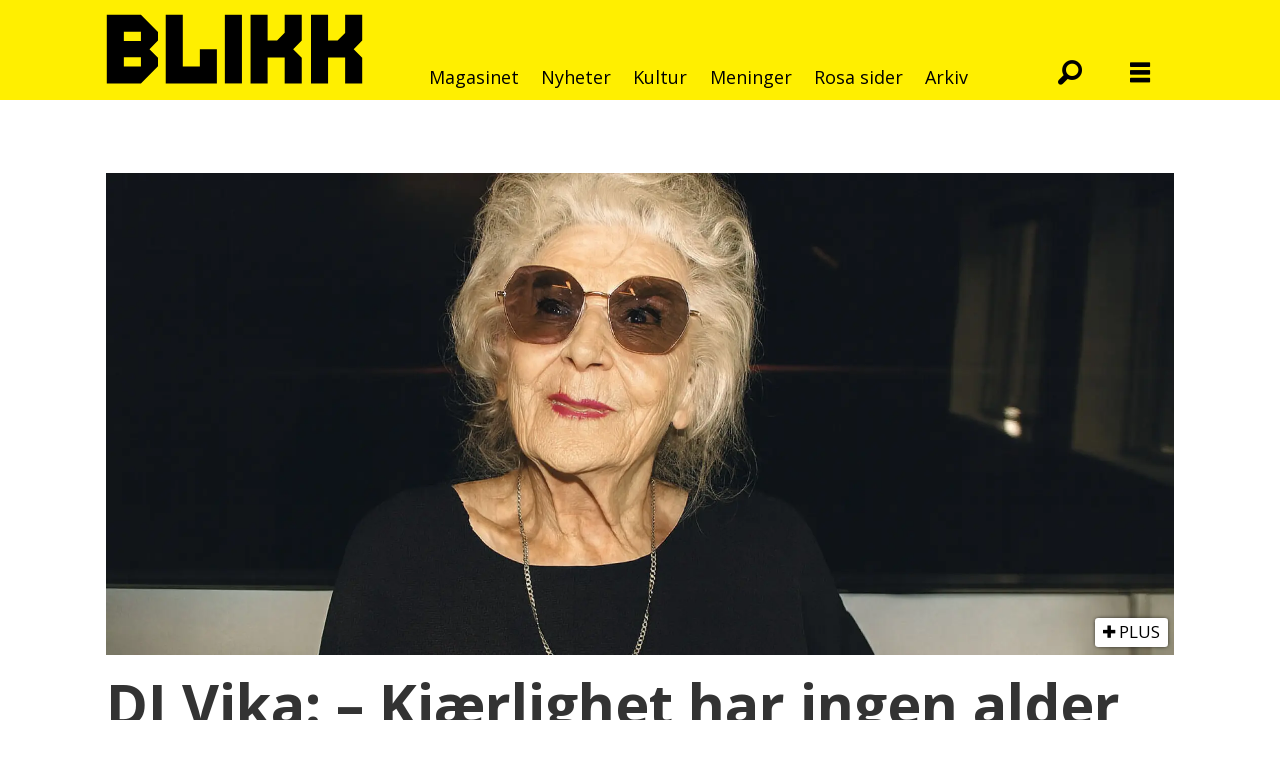

--- FILE ---
content_type: text/html; charset=UTF-8
request_url: https://www.blikk.no/tag/dansens%20hus
body_size: 13379
content:
<!DOCTYPE html>
<html lang="nb-NO" dir="ltr" class="resp_fonts" data-hostpath="tag&#x2F;dansens hus">
    <head>

                
                <script type="module">
                    import { ClientAPI } from '/view-resources/baseview/public/common/ClientAPI/index.js?v=1768293024-L4';
                    window.labClientAPI = new ClientAPI({
                        pageData: {
                            url: 'https://www.blikk.no/tag',
                            pageType: 'front',
                            pageId: '100038',
                            section: '',
                            title: '',
                            seotitle: 'Tag: dansens hus',
                            sometitle: 'Tag',
                            description: '',
                            seodescription: '',
                            somedescription: '',
                            device: 'desktop',
                            cmsVersion: '4.2.15',
                            contentLanguage: 'nb-NO',
                            published: '',
                            tags: [],
                            bylines: [],
                            site: {
                                domain: 'https://www.blikk.no',
                                id: '2',
                                alias: 'blikk'
                            }
                            // Todo: Add paywall info ...
                        },
                        debug: false
                    });
                </script>

                <title>Tag: dansens hus</title>
                <meta name="title" content="Tag: dansens hus">
                <meta name="description" content="">
                <meta http-equiv="Content-Type" content="text/html; charset=utf-8">
                <link rel="canonical" href="https://www.blikk.no/tag/dansens hus">
                <meta name="viewport" content="width=device-width, initial-scale=1">
                
                <meta property="og:type" content="frontpage">
                <meta property="og:title" content="Tag">
                <meta property="og:description" content="">

                
                
                
                
                <meta property="og:image" content="/view-resources/dachser2/public/blikk/blikk-icon-yellow.png">
                <meta property="og:image:width" content="100">
                
                <meta property="og:url" content="https://www.blikk.no/tag/dansens hus">
                        <link type="image/svg+xml" rel="icon" href="/view-resources/dachser2/public/blikk/favicons/fav-blikk.svg">
                        <link type="image/png" rel="icon" sizes="32x32" href="/view-resources/dachser2/public/blikk/favicons/fav-32.png">
                        <link type="image/png" rel="icon" sizes="96x96" href="/view-resources/dachser2/public/blikk/favicons/fav-96.png">
                        <link type="image/png" rel="apple-touch-icon" sizes="120x120" href="/view-resources/dachser2/public/blikk/favicons/fav-120.png">
                        <link type="image/png" rel="apple-touch-icon" sizes="180x180" href="/view-resources/dachser2/public/blikk/favicons/fav-180.png">
                    
                <link rel="stylesheet" href="/view-resources/view/css/grid.css?v=1768293024-L4">
                <link rel="stylesheet" href="/view-resources/view/css/main.css?v=1768293024-L4">
                <link rel="stylesheet" href="/view-resources/view/css/colors.css?v=1768293024-L4">
                <link rel="stylesheet" href="/view-resources/view/css/print.css?v=1768293024-L4" media="print">
                <link rel="stylesheet" href="/view-resources/view/css/foundation-icons/foundation-icons.css?v=1768293024-L4">
                <link rel="stylesheet" href="/view-resources/view/css/site/blikk.css?v=1768293024-L4">
                <link rel="stylesheet" href="https://fonts.googleapis.com/css?family=Open+Sans:300,300i,400,400i,700,700i,800,800i?v=1768293024-L4">
                <style data-key="background_colors">
                    .bg-primary {background-color: rgb(232, 50, 119);color: #fff;}.bg-secondary {background-color: rgb(231, 0, 0);color: #fff;}.bg-tertiary {background-color: rgb(255, 239, 0);}.bg-quanternary {background-color: rgb(255, 140, 0);}.bg-quinary {background-color: rgb(0, 129, 31);color: #fff;}.bg-senary {background-color: rgb(0, 68, 255);color: #fff;}.bg-septenary {background-color: rgb(118, 0, 137);color: #fff;}.bg-black {background-color: rgb(0, 0, 0);color: #fff;}.bg-white {background-color: rgb(255, 255, 255);}.bg-primary-light {background-color: rgba(241,132,173,1);}.bg-primary-dark {background-color: rgba(162,35,82,1);color: #fff;}.bg-quaternary {background-color: rgba(242,242,242,1);}@media (max-width: 1023px) { .color_mobile_bg-primary {background-color: rgb(232, 50, 119);}}@media (max-width: 1023px) { .color_mobile_bg-secondary {background-color: rgb(231, 0, 0);}}@media (max-width: 1023px) { .color_mobile_bg-tertiary {background-color: rgb(255, 239, 0);}}@media (max-width: 1023px) { .color_mobile_bg-quanternary {background-color: rgb(255, 140, 0);}}@media (max-width: 1023px) { .color_mobile_bg-quinary {background-color: rgb(0, 129, 31);}}@media (max-width: 1023px) { .color_mobile_bg-senary {background-color: rgb(0, 68, 255);}}@media (max-width: 1023px) { .color_mobile_bg-septenary {background-color: rgb(118, 0, 137);}}@media (max-width: 1023px) { .color_mobile_bg-black {background-color: rgb(0, 0, 0);}}@media (max-width: 1023px) { .color_mobile_bg-white {background-color: rgb(255, 255, 255);}}@media (max-width: 1023px) { .color_mobile_bg-primary-light {background-color: rgba(241,132,173,1);}}@media (max-width: 1023px) { .color_mobile_bg-primary-dark {background-color: rgba(162,35,82,1);}}@media (max-width: 1023px) { .color_mobile_bg-quaternary {background-color: rgba(242,242,242,1);}}
                </style>
                <style data-key="background_colors_opacity">
                    .bg-primary.op-bg_20 {background-color: rgba(232, 50, 119, 0.2);color: #fff;}.bg-primary.op-bg_40 {background-color: rgba(232, 50, 119, 0.4);color: #fff;}.bg-primary.op-bg_60 {background-color: rgba(232, 50, 119, 0.6);color: #fff;}.bg-primary.op-bg_80 {background-color: rgba(232, 50, 119, 0.8);color: #fff;}.bg-secondary.op-bg_20 {background-color: rgba(231, 0, 0, 0.2);color: #fff;}.bg-secondary.op-bg_40 {background-color: rgba(231, 0, 0, 0.4);color: #fff;}.bg-secondary.op-bg_60 {background-color: rgba(231, 0, 0, 0.6);color: #fff;}.bg-secondary.op-bg_80 {background-color: rgba(231, 0, 0, 0.8);color: #fff;}.bg-tertiary.op-bg_20 {background-color: rgba(255, 239, 0, 0.2);}.bg-tertiary.op-bg_40 {background-color: rgba(255, 239, 0, 0.4);}.bg-tertiary.op-bg_60 {background-color: rgba(255, 239, 0, 0.6);}.bg-tertiary.op-bg_80 {background-color: rgba(255, 239, 0, 0.8);}.bg-quanternary.op-bg_20 {background-color: rgba(255, 140, 0, 0.2);}.bg-quanternary.op-bg_40 {background-color: rgba(255, 140, 0, 0.4);}.bg-quanternary.op-bg_60 {background-color: rgba(255, 140, 0, 0.6);}.bg-quanternary.op-bg_80 {background-color: rgba(255, 140, 0, 0.8);}.bg-quinary.op-bg_20 {background-color: rgba(0, 129, 31, 0.2);color: #fff;}.bg-quinary.op-bg_40 {background-color: rgba(0, 129, 31, 0.4);color: #fff;}.bg-quinary.op-bg_60 {background-color: rgba(0, 129, 31, 0.6);color: #fff;}.bg-quinary.op-bg_80 {background-color: rgba(0, 129, 31, 0.8);color: #fff;}.bg-senary.op-bg_20 {background-color: rgba(0, 68, 255, 0.2);color: #fff;}.bg-senary.op-bg_40 {background-color: rgba(0, 68, 255, 0.4);color: #fff;}.bg-senary.op-bg_60 {background-color: rgba(0, 68, 255, 0.6);color: #fff;}.bg-senary.op-bg_80 {background-color: rgba(0, 68, 255, 0.8);color: #fff;}.bg-septenary.op-bg_20 {background-color: rgba(118, 0, 137, 0.2);color: #fff;}.bg-septenary.op-bg_40 {background-color: rgba(118, 0, 137, 0.4);color: #fff;}.bg-septenary.op-bg_60 {background-color: rgba(118, 0, 137, 0.6);color: #fff;}.bg-septenary.op-bg_80 {background-color: rgba(118, 0, 137, 0.8);color: #fff;}.bg-black.op-bg_20 {background-color: rgba(0, 0, 0, 0.2);color: #fff;}.bg-black.op-bg_40 {background-color: rgba(0, 0, 0, 0.4);color: #fff;}.bg-black.op-bg_60 {background-color: rgba(0, 0, 0, 0.6);color: #fff;}.bg-black.op-bg_80 {background-color: rgba(0, 0, 0, 0.8);color: #fff;}.bg-white.op-bg_20 {background-color: rgba(255, 255, 255, 0.2);}.bg-white.op-bg_40 {background-color: rgba(255, 255, 255, 0.4);}.bg-white.op-bg_60 {background-color: rgba(255, 255, 255, 0.6);}.bg-white.op-bg_80 {background-color: rgba(255, 255, 255, 0.8);}.bg-primary-light.op-bg_20 {background-color: rgba(241, 132, 173, 0.2);}.bg-primary-light.op-bg_40 {background-color: rgba(241, 132, 173, 0.4);}.bg-primary-light.op-bg_60 {background-color: rgba(241, 132, 173, 0.6);}.bg-primary-light.op-bg_80 {background-color: rgba(241, 132, 173, 0.8);}.bg-primary-dark.op-bg_20 {background-color: rgba(162, 35, 82, 0.2);color: #fff;}.bg-primary-dark.op-bg_40 {background-color: rgba(162, 35, 82, 0.4);color: #fff;}.bg-primary-dark.op-bg_60 {background-color: rgba(162, 35, 82, 0.6);color: #fff;}.bg-primary-dark.op-bg_80 {background-color: rgba(162, 35, 82, 0.8);color: #fff;}.bg-quaternary.op-bg_20 {background-color: rgba(242, 242, 242, 0.2);}.bg-quaternary.op-bg_40 {background-color: rgba(242, 242, 242, 0.4);}.bg-quaternary.op-bg_60 {background-color: rgba(242, 242, 242, 0.6);}.bg-quaternary.op-bg_80 {background-color: rgba(242, 242, 242, 0.8);}@media (max-width: 1023px) { .color_mobile_bg-primary.op-bg_20 {background-color: rgba(232, 50, 119, 0.2);}}@media (max-width: 1023px) { .color_mobile_bg-primary.op-bg_40 {background-color: rgba(232, 50, 119, 0.4);}}@media (max-width: 1023px) { .color_mobile_bg-primary.op-bg_60 {background-color: rgba(232, 50, 119, 0.6);}}@media (max-width: 1023px) { .color_mobile_bg-primary.op-bg_80 {background-color: rgba(232, 50, 119, 0.8);}}@media (max-width: 1023px) { .color_mobile_bg-secondary.op-bg_20 {background-color: rgba(231, 0, 0, 0.2);}}@media (max-width: 1023px) { .color_mobile_bg-secondary.op-bg_40 {background-color: rgba(231, 0, 0, 0.4);}}@media (max-width: 1023px) { .color_mobile_bg-secondary.op-bg_60 {background-color: rgba(231, 0, 0, 0.6);}}@media (max-width: 1023px) { .color_mobile_bg-secondary.op-bg_80 {background-color: rgba(231, 0, 0, 0.8);}}@media (max-width: 1023px) { .color_mobile_bg-tertiary.op-bg_20 {background-color: rgba(255, 239, 0, 0.2);}}@media (max-width: 1023px) { .color_mobile_bg-tertiary.op-bg_40 {background-color: rgba(255, 239, 0, 0.4);}}@media (max-width: 1023px) { .color_mobile_bg-tertiary.op-bg_60 {background-color: rgba(255, 239, 0, 0.6);}}@media (max-width: 1023px) { .color_mobile_bg-tertiary.op-bg_80 {background-color: rgba(255, 239, 0, 0.8);}}@media (max-width: 1023px) { .color_mobile_bg-quanternary.op-bg_20 {background-color: rgba(255, 140, 0, 0.2);}}@media (max-width: 1023px) { .color_mobile_bg-quanternary.op-bg_40 {background-color: rgba(255, 140, 0, 0.4);}}@media (max-width: 1023px) { .color_mobile_bg-quanternary.op-bg_60 {background-color: rgba(255, 140, 0, 0.6);}}@media (max-width: 1023px) { .color_mobile_bg-quanternary.op-bg_80 {background-color: rgba(255, 140, 0, 0.8);}}@media (max-width: 1023px) { .color_mobile_bg-quinary.op-bg_20 {background-color: rgba(0, 129, 31, 0.2);}}@media (max-width: 1023px) { .color_mobile_bg-quinary.op-bg_40 {background-color: rgba(0, 129, 31, 0.4);}}@media (max-width: 1023px) { .color_mobile_bg-quinary.op-bg_60 {background-color: rgba(0, 129, 31, 0.6);}}@media (max-width: 1023px) { .color_mobile_bg-quinary.op-bg_80 {background-color: rgba(0, 129, 31, 0.8);}}@media (max-width: 1023px) { .color_mobile_bg-senary.op-bg_20 {background-color: rgba(0, 68, 255, 0.2);}}@media (max-width: 1023px) { .color_mobile_bg-senary.op-bg_40 {background-color: rgba(0, 68, 255, 0.4);}}@media (max-width: 1023px) { .color_mobile_bg-senary.op-bg_60 {background-color: rgba(0, 68, 255, 0.6);}}@media (max-width: 1023px) { .color_mobile_bg-senary.op-bg_80 {background-color: rgba(0, 68, 255, 0.8);}}@media (max-width: 1023px) { .color_mobile_bg-septenary.op-bg_20 {background-color: rgba(118, 0, 137, 0.2);}}@media (max-width: 1023px) { .color_mobile_bg-septenary.op-bg_40 {background-color: rgba(118, 0, 137, 0.4);}}@media (max-width: 1023px) { .color_mobile_bg-septenary.op-bg_60 {background-color: rgba(118, 0, 137, 0.6);}}@media (max-width: 1023px) { .color_mobile_bg-septenary.op-bg_80 {background-color: rgba(118, 0, 137, 0.8);}}@media (max-width: 1023px) { .color_mobile_bg-black.op-bg_20 {background-color: rgba(0, 0, 0, 0.2);}}@media (max-width: 1023px) { .color_mobile_bg-black.op-bg_40 {background-color: rgba(0, 0, 0, 0.4);}}@media (max-width: 1023px) { .color_mobile_bg-black.op-bg_60 {background-color: rgba(0, 0, 0, 0.6);}}@media (max-width: 1023px) { .color_mobile_bg-black.op-bg_80 {background-color: rgba(0, 0, 0, 0.8);}}@media (max-width: 1023px) { .color_mobile_bg-white.op-bg_20 {background-color: rgba(255, 255, 255, 0.2);}}@media (max-width: 1023px) { .color_mobile_bg-white.op-bg_40 {background-color: rgba(255, 255, 255, 0.4);}}@media (max-width: 1023px) { .color_mobile_bg-white.op-bg_60 {background-color: rgba(255, 255, 255, 0.6);}}@media (max-width: 1023px) { .color_mobile_bg-white.op-bg_80 {background-color: rgba(255, 255, 255, 0.8);}}@media (max-width: 1023px) { .color_mobile_bg-primary-light.op-bg_20 {background-color: rgba(241, 132, 173, 0.2);}}@media (max-width: 1023px) { .color_mobile_bg-primary-light.op-bg_40 {background-color: rgba(241, 132, 173, 0.4);}}@media (max-width: 1023px) { .color_mobile_bg-primary-light.op-bg_60 {background-color: rgba(241, 132, 173, 0.6);}}@media (max-width: 1023px) { .color_mobile_bg-primary-light.op-bg_80 {background-color: rgba(241, 132, 173, 0.8);}}@media (max-width: 1023px) { .color_mobile_bg-primary-dark.op-bg_20 {background-color: rgba(162, 35, 82, 0.2);}}@media (max-width: 1023px) { .color_mobile_bg-primary-dark.op-bg_40 {background-color: rgba(162, 35, 82, 0.4);}}@media (max-width: 1023px) { .color_mobile_bg-primary-dark.op-bg_60 {background-color: rgba(162, 35, 82, 0.6);}}@media (max-width: 1023px) { .color_mobile_bg-primary-dark.op-bg_80 {background-color: rgba(162, 35, 82, 0.8);}}@media (max-width: 1023px) { .color_mobile_bg-quaternary.op-bg_20 {background-color: rgba(242, 242, 242, 0.2);}}@media (max-width: 1023px) { .color_mobile_bg-quaternary.op-bg_40 {background-color: rgba(242, 242, 242, 0.4);}}@media (max-width: 1023px) { .color_mobile_bg-quaternary.op-bg_60 {background-color: rgba(242, 242, 242, 0.6);}}@media (max-width: 1023px) { .color_mobile_bg-quaternary.op-bg_80 {background-color: rgba(242, 242, 242, 0.8);}}
                </style>
                <style data-key="border_colors">
                    .border-bg-primary {border-color: rgb(232, 50, 119) !important;}.border-bg-secondary {border-color: rgb(231, 0, 0) !important;}.border-bg-tertiary {border-color: rgb(255, 239, 0) !important;}.border-bg-quanternary {border-color: rgb(255, 140, 0) !important;}.border-bg-quinary {border-color: rgb(0, 129, 31) !important;}.border-bg-senary {border-color: rgb(0, 68, 255) !important;}.border-bg-septenary {border-color: rgb(118, 0, 137) !important;}.border-bg-black {border-color: rgb(0, 0, 0) !important;}.border-bg-white {border-color: rgb(255, 255, 255) !important;}.border-bg-primary-light {border-color: rgba(241,132,173,1) !important;}.border-bg-primary-dark {border-color: rgba(162,35,82,1) !important;}.border-bg-quaternary {border-color: rgba(242,242,242,1) !important;}@media (max-width: 1023px) { .mobile_border-bg-primary {border-color: rgb(232, 50, 119) !important;}}@media (max-width: 1023px) { .mobile_border-bg-secondary {border-color: rgb(231, 0, 0) !important;}}@media (max-width: 1023px) { .mobile_border-bg-tertiary {border-color: rgb(255, 239, 0) !important;}}@media (max-width: 1023px) { .mobile_border-bg-quanternary {border-color: rgb(255, 140, 0) !important;}}@media (max-width: 1023px) { .mobile_border-bg-quinary {border-color: rgb(0, 129, 31) !important;}}@media (max-width: 1023px) { .mobile_border-bg-senary {border-color: rgb(0, 68, 255) !important;}}@media (max-width: 1023px) { .mobile_border-bg-septenary {border-color: rgb(118, 0, 137) !important;}}@media (max-width: 1023px) { .mobile_border-bg-black {border-color: rgb(0, 0, 0) !important;}}@media (max-width: 1023px) { .mobile_border-bg-white {border-color: rgb(255, 255, 255) !important;}}@media (max-width: 1023px) { .mobile_border-bg-primary-light {border-color: rgba(241,132,173,1) !important;}}@media (max-width: 1023px) { .mobile_border-bg-primary-dark {border-color: rgba(162,35,82,1) !important;}}@media (max-width: 1023px) { .mobile_border-bg-quaternary {border-color: rgba(242,242,242,1) !important;}}
                </style>
                <style data-key="font_colors">
                    .primary {color: rgb(232, 50, 119) !important;}.secondary {color: rgb(231, 0, 0) !important;}.tertiary {color: rgb(255, 239, 0) !important;}.quanternary {color: rgb(255, 140, 0) !important;}.quinary {color: rgb(0, 129, 31) !important;}.senary {color: rgb(0, 68, 255) !important;}.septenary {color: rgb(118, 0, 137) !important;}.black {color: rgb(0, 0, 0) !important;}.white {color: rgb(255, 255, 255) !important;}@media (max-width: 1023px) { .color_mobile_primary {color: rgb(232, 50, 119) !important;}}@media (max-width: 1023px) { .color_mobile_secondary {color: rgb(231, 0, 0) !important;}}@media (max-width: 1023px) { .color_mobile_tertiary {color: rgb(255, 239, 0) !important;}}@media (max-width: 1023px) { .color_mobile_quanternary {color: rgb(255, 140, 0) !important;}}@media (max-width: 1023px) { .color_mobile_quinary {color: rgb(0, 129, 31) !important;}}@media (max-width: 1023px) { .color_mobile_senary {color: rgb(0, 68, 255) !important;}}@media (max-width: 1023px) { .color_mobile_septenary {color: rgb(118, 0, 137) !important;}}@media (max-width: 1023px) { .color_mobile_black {color: rgb(0, 0, 0) !important;}}@media (max-width: 1023px) { .color_mobile_white {color: rgb(255, 255, 255) !important;}}
                </style>
                <style data-key="image_gradient">
                    .image-gradient-bg-primary .img:after {background-image: linear-gradient(to bottom, transparent 50%, rgb(232, 50, 119));content: "";position: absolute;top: 0;left: 0;right: 0;bottom: 0;pointer-events: none;}.image-gradient-bg-secondary .img:after {background-image: linear-gradient(to bottom, transparent 50%, rgb(231, 0, 0));content: "";position: absolute;top: 0;left: 0;right: 0;bottom: 0;pointer-events: none;}.image-gradient-bg-tertiary .img:after {background-image: linear-gradient(to bottom, transparent 50%, rgb(255, 239, 0));content: "";position: absolute;top: 0;left: 0;right: 0;bottom: 0;pointer-events: none;}.image-gradient-bg-quanternary .img:after {background-image: linear-gradient(to bottom, transparent 50%, rgb(255, 140, 0));content: "";position: absolute;top: 0;left: 0;right: 0;bottom: 0;pointer-events: none;}.image-gradient-bg-quinary .img:after {background-image: linear-gradient(to bottom, transparent 50%, rgb(0, 129, 31));content: "";position: absolute;top: 0;left: 0;right: 0;bottom: 0;pointer-events: none;}.image-gradient-bg-senary .img:after {background-image: linear-gradient(to bottom, transparent 50%, rgb(0, 68, 255));content: "";position: absolute;top: 0;left: 0;right: 0;bottom: 0;pointer-events: none;}.image-gradient-bg-septenary .img:after {background-image: linear-gradient(to bottom, transparent 50%, rgb(118, 0, 137));content: "";position: absolute;top: 0;left: 0;right: 0;bottom: 0;pointer-events: none;}.image-gradient-bg-black .img:after {background-image: linear-gradient(to bottom, transparent 50%, rgb(0, 0, 0));content: "";position: absolute;top: 0;left: 0;right: 0;bottom: 0;pointer-events: none;}.image-gradient-bg-white .img:after {background-image: linear-gradient(to bottom, transparent 50%, rgb(255, 255, 255));content: "";position: absolute;top: 0;left: 0;right: 0;bottom: 0;pointer-events: none;}.image-gradient-bg-primary-light .img:after {background-image: linear-gradient(to bottom, transparent 50%, rgba(241,132,173,1));content: "";position: absolute;top: 0;left: 0;right: 0;bottom: 0;pointer-events: none;}.image-gradient-bg-primary-dark .img:after {background-image: linear-gradient(to bottom, transparent 50%, rgba(162,35,82,1));content: "";position: absolute;top: 0;left: 0;right: 0;bottom: 0;pointer-events: none;}.image-gradient-bg-quaternary .img:after {background-image: linear-gradient(to bottom, transparent 50%, rgba(242,242,242,1));content: "";position: absolute;top: 0;left: 0;right: 0;bottom: 0;pointer-events: none;}@media (max-width: 1023px) { .color_mobile_image-gradient-bg-primary .img:after {background-image: linear-gradient(to bottom, transparent 50%, rgb(232, 50, 119));content: "";position: absolute;top: 0;left: 0;right: 0;bottom: 0;pointer-events: none;}}@media (max-width: 1023px) { .color_mobile_image-gradient-bg-secondary .img:after {background-image: linear-gradient(to bottom, transparent 50%, rgb(231, 0, 0));content: "";position: absolute;top: 0;left: 0;right: 0;bottom: 0;pointer-events: none;}}@media (max-width: 1023px) { .color_mobile_image-gradient-bg-tertiary .img:after {background-image: linear-gradient(to bottom, transparent 50%, rgb(255, 239, 0));content: "";position: absolute;top: 0;left: 0;right: 0;bottom: 0;pointer-events: none;}}@media (max-width: 1023px) { .color_mobile_image-gradient-bg-quanternary .img:after {background-image: linear-gradient(to bottom, transparent 50%, rgb(255, 140, 0));content: "";position: absolute;top: 0;left: 0;right: 0;bottom: 0;pointer-events: none;}}@media (max-width: 1023px) { .color_mobile_image-gradient-bg-quinary .img:after {background-image: linear-gradient(to bottom, transparent 50%, rgb(0, 129, 31));content: "";position: absolute;top: 0;left: 0;right: 0;bottom: 0;pointer-events: none;}}@media (max-width: 1023px) { .color_mobile_image-gradient-bg-senary .img:after {background-image: linear-gradient(to bottom, transparent 50%, rgb(0, 68, 255));content: "";position: absolute;top: 0;left: 0;right: 0;bottom: 0;pointer-events: none;}}@media (max-width: 1023px) { .color_mobile_image-gradient-bg-septenary .img:after {background-image: linear-gradient(to bottom, transparent 50%, rgb(118, 0, 137));content: "";position: absolute;top: 0;left: 0;right: 0;bottom: 0;pointer-events: none;}}@media (max-width: 1023px) { .color_mobile_image-gradient-bg-black .img:after {background-image: linear-gradient(to bottom, transparent 50%, rgb(0, 0, 0));content: "";position: absolute;top: 0;left: 0;right: 0;bottom: 0;pointer-events: none;}}@media (max-width: 1023px) { .color_mobile_image-gradient-bg-white .img:after {background-image: linear-gradient(to bottom, transparent 50%, rgb(255, 255, 255));content: "";position: absolute;top: 0;left: 0;right: 0;bottom: 0;pointer-events: none;}}@media (max-width: 1023px) { .color_mobile_image-gradient-bg-primary-light .img:after {background-image: linear-gradient(to bottom, transparent 50%, rgba(241,132,173,1));content: "";position: absolute;top: 0;left: 0;right: 0;bottom: 0;pointer-events: none;}}@media (max-width: 1023px) { .color_mobile_image-gradient-bg-primary-dark .img:after {background-image: linear-gradient(to bottom, transparent 50%, rgba(162,35,82,1));content: "";position: absolute;top: 0;left: 0;right: 0;bottom: 0;pointer-events: none;}}@media (max-width: 1023px) { .color_mobile_image-gradient-bg-quaternary .img:after {background-image: linear-gradient(to bottom, transparent 50%, rgba(242,242,242,1));content: "";position: absolute;top: 0;left: 0;right: 0;bottom: 0;pointer-events: none;}}.image-gradient-bg-primary.image-gradient-left .img:after {background-image: linear-gradient(to left, transparent 50%, rgb(232, 50, 119));}.image-gradient-bg-secondary.image-gradient-left .img:after {background-image: linear-gradient(to left, transparent 50%, rgb(231, 0, 0));}.image-gradient-bg-tertiary.image-gradient-left .img:after {background-image: linear-gradient(to left, transparent 50%, rgb(255, 239, 0));}.image-gradient-bg-quanternary.image-gradient-left .img:after {background-image: linear-gradient(to left, transparent 50%, rgb(255, 140, 0));}.image-gradient-bg-quinary.image-gradient-left .img:after {background-image: linear-gradient(to left, transparent 50%, rgb(0, 129, 31));}.image-gradient-bg-senary.image-gradient-left .img:after {background-image: linear-gradient(to left, transparent 50%, rgb(0, 68, 255));}.image-gradient-bg-septenary.image-gradient-left .img:after {background-image: linear-gradient(to left, transparent 50%, rgb(118, 0, 137));}.image-gradient-bg-black.image-gradient-left .img:after {background-image: linear-gradient(to left, transparent 50%, rgb(0, 0, 0));}.image-gradient-bg-white.image-gradient-left .img:after {background-image: linear-gradient(to left, transparent 50%, rgb(255, 255, 255));}.image-gradient-bg-primary-light.image-gradient-left .img:after {background-image: linear-gradient(to left, transparent 50%, rgba(241,132,173,1));}.image-gradient-bg-primary-dark.image-gradient-left .img:after {background-image: linear-gradient(to left, transparent 50%, rgba(162,35,82,1));}.image-gradient-bg-quaternary.image-gradient-left .img:after {background-image: linear-gradient(to left, transparent 50%, rgba(242,242,242,1));}@media (max-width: 1023px) { .color_mobile_image-gradient-bg-primary.image-gradient-left .img:after {background-image: linear-gradient(to left, transparent 50%, rgb(232, 50, 119));}}@media (max-width: 1023px) { .color_mobile_image-gradient-bg-secondary.image-gradient-left .img:after {background-image: linear-gradient(to left, transparent 50%, rgb(231, 0, 0));}}@media (max-width: 1023px) { .color_mobile_image-gradient-bg-tertiary.image-gradient-left .img:after {background-image: linear-gradient(to left, transparent 50%, rgb(255, 239, 0));}}@media (max-width: 1023px) { .color_mobile_image-gradient-bg-quanternary.image-gradient-left .img:after {background-image: linear-gradient(to left, transparent 50%, rgb(255, 140, 0));}}@media (max-width: 1023px) { .color_mobile_image-gradient-bg-quinary.image-gradient-left .img:after {background-image: linear-gradient(to left, transparent 50%, rgb(0, 129, 31));}}@media (max-width: 1023px) { .color_mobile_image-gradient-bg-senary.image-gradient-left .img:after {background-image: linear-gradient(to left, transparent 50%, rgb(0, 68, 255));}}@media (max-width: 1023px) { .color_mobile_image-gradient-bg-septenary.image-gradient-left .img:after {background-image: linear-gradient(to left, transparent 50%, rgb(118, 0, 137));}}@media (max-width: 1023px) { .color_mobile_image-gradient-bg-black.image-gradient-left .img:after {background-image: linear-gradient(to left, transparent 50%, rgb(0, 0, 0));}}@media (max-width: 1023px) { .color_mobile_image-gradient-bg-white.image-gradient-left .img:after {background-image: linear-gradient(to left, transparent 50%, rgb(255, 255, 255));}}@media (max-width: 1023px) { .color_mobile_image-gradient-bg-primary-light.image-gradient-left .img:after {background-image: linear-gradient(to left, transparent 50%, rgba(241,132,173,1));}}@media (max-width: 1023px) { .color_mobile_image-gradient-bg-primary-dark.image-gradient-left .img:after {background-image: linear-gradient(to left, transparent 50%, rgba(162,35,82,1));}}@media (max-width: 1023px) { .color_mobile_image-gradient-bg-quaternary.image-gradient-left .img:after {background-image: linear-gradient(to left, transparent 50%, rgba(242,242,242,1));}}.image-gradient-bg-primary.image-gradient-right .img:after {background-image: linear-gradient(to right, transparent 50%, rgb(232, 50, 119));}.image-gradient-bg-secondary.image-gradient-right .img:after {background-image: linear-gradient(to right, transparent 50%, rgb(231, 0, 0));}.image-gradient-bg-tertiary.image-gradient-right .img:after {background-image: linear-gradient(to right, transparent 50%, rgb(255, 239, 0));}.image-gradient-bg-quanternary.image-gradient-right .img:after {background-image: linear-gradient(to right, transparent 50%, rgb(255, 140, 0));}.image-gradient-bg-quinary.image-gradient-right .img:after {background-image: linear-gradient(to right, transparent 50%, rgb(0, 129, 31));}.image-gradient-bg-senary.image-gradient-right .img:after {background-image: linear-gradient(to right, transparent 50%, rgb(0, 68, 255));}.image-gradient-bg-septenary.image-gradient-right .img:after {background-image: linear-gradient(to right, transparent 50%, rgb(118, 0, 137));}.image-gradient-bg-black.image-gradient-right .img:after {background-image: linear-gradient(to right, transparent 50%, rgb(0, 0, 0));}.image-gradient-bg-white.image-gradient-right .img:after {background-image: linear-gradient(to right, transparent 50%, rgb(255, 255, 255));}.image-gradient-bg-primary-light.image-gradient-right .img:after {background-image: linear-gradient(to right, transparent 50%, rgba(241,132,173,1));}.image-gradient-bg-primary-dark.image-gradient-right .img:after {background-image: linear-gradient(to right, transparent 50%, rgba(162,35,82,1));}.image-gradient-bg-quaternary.image-gradient-right .img:after {background-image: linear-gradient(to right, transparent 50%, rgba(242,242,242,1));}@media (max-width: 1023px) { .color_mobile_image-gradient-bg-primary.image-gradient-right .img:after {background-image: linear-gradient(to right, transparent 50%, rgb(232, 50, 119));}}@media (max-width: 1023px) { .color_mobile_image-gradient-bg-secondary.image-gradient-right .img:after {background-image: linear-gradient(to right, transparent 50%, rgb(231, 0, 0));}}@media (max-width: 1023px) { .color_mobile_image-gradient-bg-tertiary.image-gradient-right .img:after {background-image: linear-gradient(to right, transparent 50%, rgb(255, 239, 0));}}@media (max-width: 1023px) { .color_mobile_image-gradient-bg-quanternary.image-gradient-right .img:after {background-image: linear-gradient(to right, transparent 50%, rgb(255, 140, 0));}}@media (max-width: 1023px) { .color_mobile_image-gradient-bg-quinary.image-gradient-right .img:after {background-image: linear-gradient(to right, transparent 50%, rgb(0, 129, 31));}}@media (max-width: 1023px) { .color_mobile_image-gradient-bg-senary.image-gradient-right .img:after {background-image: linear-gradient(to right, transparent 50%, rgb(0, 68, 255));}}@media (max-width: 1023px) { .color_mobile_image-gradient-bg-septenary.image-gradient-right .img:after {background-image: linear-gradient(to right, transparent 50%, rgb(118, 0, 137));}}@media (max-width: 1023px) { .color_mobile_image-gradient-bg-black.image-gradient-right .img:after {background-image: linear-gradient(to right, transparent 50%, rgb(0, 0, 0));}}@media (max-width: 1023px) { .color_mobile_image-gradient-bg-white.image-gradient-right .img:after {background-image: linear-gradient(to right, transparent 50%, rgb(255, 255, 255));}}@media (max-width: 1023px) { .color_mobile_image-gradient-bg-primary-light.image-gradient-right .img:after {background-image: linear-gradient(to right, transparent 50%, rgba(241,132,173,1));}}@media (max-width: 1023px) { .color_mobile_image-gradient-bg-primary-dark.image-gradient-right .img:after {background-image: linear-gradient(to right, transparent 50%, rgba(162,35,82,1));}}@media (max-width: 1023px) { .color_mobile_image-gradient-bg-quaternary.image-gradient-right .img:after {background-image: linear-gradient(to right, transparent 50%, rgba(242,242,242,1));}}.image-gradient-bg-primary.image-gradient-top .img:after {background-image: linear-gradient(to top, transparent 50%, rgb(232, 50, 119));}.image-gradient-bg-secondary.image-gradient-top .img:after {background-image: linear-gradient(to top, transparent 50%, rgb(231, 0, 0));}.image-gradient-bg-tertiary.image-gradient-top .img:after {background-image: linear-gradient(to top, transparent 50%, rgb(255, 239, 0));}.image-gradient-bg-quanternary.image-gradient-top .img:after {background-image: linear-gradient(to top, transparent 50%, rgb(255, 140, 0));}.image-gradient-bg-quinary.image-gradient-top .img:after {background-image: linear-gradient(to top, transparent 50%, rgb(0, 129, 31));}.image-gradient-bg-senary.image-gradient-top .img:after {background-image: linear-gradient(to top, transparent 50%, rgb(0, 68, 255));}.image-gradient-bg-septenary.image-gradient-top .img:after {background-image: linear-gradient(to top, transparent 50%, rgb(118, 0, 137));}.image-gradient-bg-black.image-gradient-top .img:after {background-image: linear-gradient(to top, transparent 50%, rgb(0, 0, 0));}.image-gradient-bg-white.image-gradient-top .img:after {background-image: linear-gradient(to top, transparent 50%, rgb(255, 255, 255));}.image-gradient-bg-primary-light.image-gradient-top .img:after {background-image: linear-gradient(to top, transparent 50%, rgba(241,132,173,1));}.image-gradient-bg-primary-dark.image-gradient-top .img:after {background-image: linear-gradient(to top, transparent 50%, rgba(162,35,82,1));}.image-gradient-bg-quaternary.image-gradient-top .img:after {background-image: linear-gradient(to top, transparent 50%, rgba(242,242,242,1));}@media (max-width: 1023px) { .color_mobile_image-gradient-bg-primary.image-gradient-top .img:after {background-image: linear-gradient(to top, transparent 50%, rgb(232, 50, 119));}}@media (max-width: 1023px) { .color_mobile_image-gradient-bg-secondary.image-gradient-top .img:after {background-image: linear-gradient(to top, transparent 50%, rgb(231, 0, 0));}}@media (max-width: 1023px) { .color_mobile_image-gradient-bg-tertiary.image-gradient-top .img:after {background-image: linear-gradient(to top, transparent 50%, rgb(255, 239, 0));}}@media (max-width: 1023px) { .color_mobile_image-gradient-bg-quanternary.image-gradient-top .img:after {background-image: linear-gradient(to top, transparent 50%, rgb(255, 140, 0));}}@media (max-width: 1023px) { .color_mobile_image-gradient-bg-quinary.image-gradient-top .img:after {background-image: linear-gradient(to top, transparent 50%, rgb(0, 129, 31));}}@media (max-width: 1023px) { .color_mobile_image-gradient-bg-senary.image-gradient-top .img:after {background-image: linear-gradient(to top, transparent 50%, rgb(0, 68, 255));}}@media (max-width: 1023px) { .color_mobile_image-gradient-bg-septenary.image-gradient-top .img:after {background-image: linear-gradient(to top, transparent 50%, rgb(118, 0, 137));}}@media (max-width: 1023px) { .color_mobile_image-gradient-bg-black.image-gradient-top .img:after {background-image: linear-gradient(to top, transparent 50%, rgb(0, 0, 0));}}@media (max-width: 1023px) { .color_mobile_image-gradient-bg-white.image-gradient-top .img:after {background-image: linear-gradient(to top, transparent 50%, rgb(255, 255, 255));}}@media (max-width: 1023px) { .color_mobile_image-gradient-bg-primary-light.image-gradient-top .img:after {background-image: linear-gradient(to top, transparent 50%, rgba(241,132,173,1));}}@media (max-width: 1023px) { .color_mobile_image-gradient-bg-primary-dark.image-gradient-top .img:after {background-image: linear-gradient(to top, transparent 50%, rgba(162,35,82,1));}}@media (max-width: 1023px) { .color_mobile_image-gradient-bg-quaternary.image-gradient-top .img:after {background-image: linear-gradient(to top, transparent 50%, rgba(242,242,242,1));}}
                </style>
                <style data-key="custom_css_variables">
                :root {
                    --lab_page_width: 1088px;
                    --lab_columns_gutter: 11px;
                    --space-top: ;
                    --space-top-adnuntiusAd: 120;
                }

                @media(max-width: 767px) {
                    :root {
                        --lab_columns_gutter: 10px;
                    }
                }

                @media(min-width: 767px) {
                    :root {
                    }
                }
                </style>
<script src="/view-resources/public/common/JWTCookie.js?v=1768293024-L4"></script>
<script src="/view-resources/public/common/Paywall.js?v=1768293024-L4"></script>
                <script>
                window.Dac = window.Dac || {};
                (function () {
                    if (navigator) {
                        window.Dac.clientData = {
                            language: navigator.language,
                            userAgent: navigator.userAgent,
                            innerWidth: window.innerWidth,
                            innerHeight: window.innerHeight,
                            deviceByMediaQuery: getDeviceByMediaQuery(),
                            labDevice: 'desktop', // Device from labrador
                            device: 'desktop', // Device from varnish
                            paywall: {
                                isAuthenticated: isPaywallAuthenticated(),
                                toggleAuthenticatedContent: toggleAuthenticatedContent,
                                requiredProducts: [],
                            },
                            page: {
                                id: '100038',
                                extId: ''
                            },
                            siteAlias: 'blikk',
                            debug: window.location.href.includes('debug=1')
                        };
                        function getDeviceByMediaQuery() {
                            if (window.matchMedia('(max-width: 767px)').matches) return 'mobile';
                            if (window.matchMedia('(max-width: 1023px)').matches) return 'tablet';
                            return 'desktop';
                        }

                        function isPaywallAuthenticated() {
                            if (window.Dac && window.Dac.JWTCookie) {
                                var JWTCookie = new Dac.JWTCookie({ debug: false });
                                return JWTCookie.isAuthenticated();
                            }
                            return false;
                        }

                        function toggleAuthenticatedContent(settings) {
                            if (!window.Dac || !window.Dac.Paywall) {
                                return;
                            }
                            var Paywall = new Dac.Paywall();
                            var updateDOM = Paywall.updateDOM;

                            if(settings && settings.displayUserName) {
                                var userName = Paywall.getUserName().then((userName) => {
                                    updateDOM(userName !== false, userName, settings.optionalGreetingText);
                                });
                            } else {
                                updateDOM(window.Dac.clientData.paywall.isAuthenticated);
                            }
                        }
                    }
                }());
                </script>

                    <script type="module" src="/view-resources/baseview/public/common/baseview/moduleHandlers.js?v=1768293024-L4" data-cookieconsent="ignore"></script>
<!-- Global site tag (gtag.js) - Google Analytics -->
<script async src="https://www.googletagmanager.com/gtag/js?id=G-9XQ8B48E7Y"></script>
<script>
    window.dataLayer = window.dataLayer || [];
    function gtag(){dataLayer.push(arguments);}
    gtag('js', new Date());
    gtag('config', 'G-9XQ8B48E7Y');
</script>
                            <script src="https://cdn.adnuntius.com/adn.js" data-cookieconsent="ignore"></script>
                                <script>
                                    window.adn = window.adn || {};
                                    var adUnits = [];
                                    var handleAsTablet = (Dac.clientData.device === 'tablet' || Dac.clientData.innerWidth < 1316);

                                    if (!(handleAsTablet && '' === 'true')) {
                                        adUnits.push({ auId: '000000000007bdec', auW: 1088, auH: 425  });
                                    }
                                    if (!(handleAsTablet && '' === 'true')) {
                                        adUnits.push({ auId: '00000000001c8315', auW: 1088, auH: 425  });
                                    }
                                    if (!(handleAsTablet && '' === 'true')) {
                                        adUnits.push({ auId: '00000000000c56af', auW: 1088, auH: 1000  });
                                    }
                                    if (!(handleAsTablet && '' === 'true')) {
                                        adUnits.push({ auId: '00000000000c56b2', auW: 1088, auH: 422  });
                                    }
                                    if (!(handleAsTablet && '' === 'true')) {
                                        adUnits.push({ auId: '000000000015e239', auW: 1088, auH: 477  });
                                    }
                                    if (!(handleAsTablet && '' === 'true')) {
                                        adUnits.push({ auId: '00000000000c56b4', auW: 1088, auH: 1000  });
                                    }
                                    if (!(handleAsTablet && '' === 'true')) {
                                        adUnits.push({ auId: '00000000000c56b3', auW: 1088, auH: 477  });
                                    }
                                    if (!(handleAsTablet && '' === 'true')) {
                                        adUnits.push({ auId: '00000000000cd1ac', auW: 1088, auH: 477  });
                                    }
                                    if (!(handleAsTablet && '' === 'true')) {
                                        adUnits.push({ auId: '0000000000107d96', auW: 1090, auH: 477  });
                                    }

                                    var adn_kv = adn_kv || [];
                                    adn_kv.push({ "tags": [ "Tag"] });

                                    const adnRequest = {
                                        requestTiming: 'onReady',
                                        adUnits: adUnits,
                                        kv: adn_kv
                                    };



                                    adn.request(adnRequest);
                                </script>
                <style id="css_variables"></style>
                <script>
                    window.dachserData = {
                        _data: {},
                        _instances: {},
                        get: function(key) {
                            return dachserData._data[key] || null;
                        },
                        set: function(key, value) {
                            dachserData._data[key] = value;
                        },
                        push: function(key, value) {
                            if (!dachserData._data[key]) {
                                dachserData._data[key] = [];
                            }
                            dachserData._data[key].push(value);
                        },
                        setInstance: function(key, identifier, instance) {
                            if (!dachserData._instances[key]) {
                                dachserData._instances[key] = {};
                            }
                            dachserData._instances[key][identifier] = instance;
                        },
                        getInstance: function(key, identifier) {
                            return dachserData._instances[key] ? dachserData._instances[key][identifier] || null : null;
                        },
                        reflow: () => {}
                    };
                </script>
                

                <script type="application/ld+json">
                [{"@context":"http://schema.org","@type":"WebSite","name":"blikk","url":"https://www.blikk.no"},{"@context":"https://schema.org","@type":"WebPage","name":"Tag: dansens hus","description":""}]
                </script>                
                
                
                



<script>
var k5aMeta = { "title": "Tag: dansens hus", "teasertitle": "", "kicker": "", "url": "https://www.blikk.no/tag/dansens hus", "login": (Dac.clientData.paywall.isAuthenticated ? 1 : 0), "subscriber": (Dac.clientData.paywall.isAuthenticated ? 1 : 0), "subscriberId": (Dac.clientData.subscriberId ? `"${ Dac.clientData.subscriberId }"` : "") };
</script>
                <script src="//cl.k5a.io/6156b8c81b4d741e051f44c2.js" async></script>

                <script src="https://cl-eu2.k5a.io/62038221f64162113307d492.js" async></script>
        
    </head>
    <body class="l4 front site_blikk"
        
        >

        
        <script>
        document.addEventListener("DOMContentLoaded", (event) => {
            setScrollbarWidth();
            window.addEventListener('resize', setScrollbarWidth);
        });
        function setScrollbarWidth() {
            const root = document.querySelector(':root');
            const width = (window.innerWidth - document.body.offsetWidth < 21) ? window.innerWidth - document.body.offsetWidth : 15;
            root.style.setProperty('--lab-scrollbar-width', `${ width }px`);
        }
        </script>

        
        <a href="#main" class="skip-link">Jump to main content</a>

        <header id="nav" class="customHeader">
    <div class="row column header">
    <a class="logo" href="https:&#x2F;&#x2F;www.blikk.no">
    <img src="/view-resources/dachser2/public/blikk/blikk_logo-black.svg" 
         alt="Blikk"  
         width="257"  
         height="50"  
    />
    </a>

        <div class="dac-hidden-desktop-down desktop-menu">
<nav class="navigation mainMenu">
	<ul>
		<li class="">
			<a href="//www.blikk.no/magasinet" target="_self" >Magasinet</a>
		</li>
		<li class="">
			<a href="//www.blikk.no/nyheter" target="_self" >Nyheter</a>
		</li>
		<li class="">
			<a href="//www.blikk.no/kultur" target="_self" >Kultur</a>
		</li>
		<li class="">
			<a href="//www.blikk.no/meninger" target="_self" >Meninger</a>
		</li>
		<li class="">
			<a href="//www.blikk.no/rosa-sider" target="_self" >Rosa sider</a>
		</li>
		<li class="">
			<a href="//www.blikk.no/e-avis" target="_self" >Arkiv</a>
		</li>
	</ul>
</nav>        </div>

        <div class="grid">
            <div class="tab" id="toggleSearch">
                <span class="fi-magnifying-glass navigator"></span>
                <div class="searchBox dac-hidden" id="searchBox">
                    <form method="get" action="/cse">
                        <input id="search-bar" type="text" name="q" placeholder="Søk...">
                    </form>
                </div>
            </div>
            <div class="tab" id="toggleMobileMenu">
                <span class="fi-list navigator"></span>
                <div class="dac-hidden" id="mobileMenu">
                    <div class="mobileMenuContainer">
                        <div class="dac-hidden-desktop-up">
<nav class="navigation mainMenu">
	<ul>
		<li class="">
			<a href="//www.blikk.no/magasinet" target="_self" >Magasinet</a>
		</li>
		<li class="">
			<a href="//www.blikk.no/nyheter" target="_self" >Nyheter</a>
		</li>
		<li class="">
			<a href="//www.blikk.no/kultur" target="_self" >Kultur</a>
		</li>
		<li class="">
			<a href="//www.blikk.no/meninger" target="_self" >Meninger</a>
		</li>
		<li class="">
			<a href="//www.blikk.no/rosa-sider" target="_self" >Rosa sider</a>
		</li>
		<li class="">
			<a href="//www.blikk.no/e-avis" target="_self" >Arkiv</a>
		</li>
	</ul>
</nav>                        </div>

                        <div class="dropdown-for-mobile">
<nav class="navigation dropdownMenu">
	<ul>
		<li class="fi-torso">
			<a href="https://blikk-s4.azurewebsites.net/customer" target="_self" >Min side</a>
		</li>
		<li class="">
			<a href="https://www.blikk.no/abonnement" target="_self" >Abonnement</a>
		</li>
		<li class="">
			<a href="https://www.blikk.no/om" target="_self" >Om Blikk</a>
		</li>
		<li class="">
			<a href="https://www.blikk.no/annonser" target="_self" >Annonsér</a>
		</li>
		<li class="">
			<a href="https://www.blikk.no/kontakt" target="_self" >Kontakt</a>
		</li>
		<li class="">
			<a href="//www.blikk.no/veiviseren" target="_self" >Veiviseren</a>
		</li>
	</ul>
</nav>
                            <ul class="share">
                                <li class="inline">
                                    <a href="//www.facebook.com/MagasinetBlikk" target="_blank"><i class="fi-social-facebook"></i></a>
                                </li>
                                <li class="inline">
                                    <a href="//www.instagram.com/magasinet_blikk/" target="_blank"><i class="fi-social-instagram"></i></a>
                                </li>
                            </ul>
                        </div>
                    </div>
                </div>
            </div>
        </div>
    </div>

    <script type="text/javascript">
        (function () {
            window.dachserData.push('tabnavigation', {
                selector: 'body',
                tabsSelector: '.tab',
                navigationSelector: '.navigator',
                canCloseTabs: true,
                onNavigate(previous, current) {
                    if (previous) {
                        if ('toggleSearch' === previous.tab.id) {
                            previous.tab.querySelector('#searchBox').classList.toggle('dac-hidden');
                        } else if ('toggleMobileMenu' === previous.tab.id) {
                            previous.tab.querySelector('#mobileMenu').classList.toggle('dac-hidden');
                        }
                    }
                    if (current) {
                        if ('toggleSearch' === current.tab.id) {
                            current.tab.querySelector('#searchBox').classList.toggle('dac-hidden');
                        } else if ('toggleMobileMenu' === current.tab.id) {
                            current.tab.querySelector('#mobileMenu').classList.toggle('dac-hidden');
                        }
                    }
                }
            });
        }());
    </script>
</header>

        

        

        <section class="main front" id="main">
        <h1 class="hidden-heading">Tag: dansens hus</h1>
            <div data-element-guid="b2e21ec5-b497-4502-86ac-5873cf934e78" class="placeholder placement-top">

<div class="column adnuntius-ad small-12 large-12 display-label" style="" data-element-guid="fbd8fa31-b63f-499a-939a-f098c1cc50c3">
    <div id="adn-000000000007bdec" style="display:none;" class="adnuntius-ad-content">
        <span class="ad-label">Annonse</span>
    </div>
</div>


</div>
            <div data-element-guid="8f9ee73c-a089-47ad-e131-1025fccdd5a6" class="page-content"><div data-element-guid="89b85a6c-1ee6-49ab-fd13-6984b2bae3d5" class="row small-12 large-12" style="">
<div class="column adnuntius-ad small-12 large-12 display-label" style="" data-element-guid="9685e24b-1481-4a39-b404-b93b4f5844f2">
    <div id="adn-00000000001c8315" style="display:none;" class="adnuntius-ad-content">
        <span class="ad-label">Annonse</span>
    </div>
</div>

</div>
<div data-element-guid="b0ecaba3-461e-410d-9bac-36c9cc65dae8" class="row small-12 large-12 desktop-space-outsideTop-medium mobile-space-outsideTop-medium" style=""><article data-element-guid="07647898-ad3c-4de1-b3ba-d4de71541eaa" class="column paywall small-12 large-12 small-abs-12 large-abs-12 " data-site-alias="blikk" data-section="kultur" data-instance="100048" itemscope>
    
    <div class="content" style="">
        
        <a itemprop="url" class="" href="https://www.blikk.no/dansens-hus-dj-musikk/dj-vika-kjaerlighet-har-ingen-alder-eller-kjonn/278046" data-k5a-url="https://www.blikk.no/a/278046" rel="">


        <div class="media mobile-floatNone">
                

                <figure data-element-guid="79ebd7c1-72a4-4a6f-a943-72a4476560cf" class="mobile-floatNone" >
    <div class="img fullwidthTarget">
        <picture>
            <source srcset="https://image.blikk.no/278051.jpg?imageId=278051&panox=0.00&panoy=11.39&panow=100.00&panoh=71.67&heightx=22.62&heighty=0.00&heightw=41.20&heighth=100.00&width=2116&height=954&format=webp&format=webp" 
                width="1058"
                height="477"
                media="(min-width: 768px)"
                type="image/webp">    
            <source srcset="https://image.blikk.no/278051.jpg?imageId=278051&panox=0.00&panoy=11.39&panow=100.00&panoh=71.67&heightx=22.62&heighty=0.00&heightw=41.20&heighth=100.00&width=2116&height=954&format=webp&format=jpg" 
                width="1058"
                height="477"
                media="(min-width: 768px)"
                type="image/jpeg">    
            <source srcset="https://image.blikk.no/278051.jpg?imageId=278051&panox=0.00&panoy=11.39&panow=100.00&panoh=71.67&heightx=22.62&heighty=0.00&heightw=41.20&heighth=100.00&width=934&height=518&format=webp&format=webp" 
                width="467"
                height="259"
                media="(max-width: 767px)"
                type="image/webp">    
            <source srcset="https://image.blikk.no/278051.jpg?imageId=278051&panox=0.00&panoy=11.39&panow=100.00&panoh=71.67&heightx=22.62&heighty=0.00&heightw=41.20&heighth=100.00&width=934&height=518&format=webp&format=jpg" 
                width="467"
                height="259"
                media="(max-width: 767px)"
                type="image/jpeg">    
            <img src="https://image.blikk.no/278051.jpg?imageId=278051&panox=0.00&panoy=11.39&panow=100.00&panoh=71.67&heightx=22.62&heighty=0.00&heightw=41.20&heighth=100.00&width=934&height=518&format=webp&format=jpg"
                width="467"
                height="259"
                title="DJ Vika: – Kjærlighet har ingen alder eller kjønn"
                alt="" 
                
                style=""    
                >
        </picture>        
            </div>
    
</figure>

                
                
                
                
                
                
                
            
            <div class="floatingText">

                <div class="labels">
                </div>
            </div>
            
<div class="paywallLabel  "><span class="fi-plus"></span> Plus</div>

        </div>

<div class="paywallLabel  "><span class="fi-plus"></span> Plus</div>

        
            <h2 itemprop="headline" 
    class="headline t57 tm22"
    style=""
    >DJ Vika: – Kjærlighet har ingen alder eller kjønn
</h2>
            <p itemprop="description" 
    class="subtitle t16 tm16"
    style=""
    >
    Polske DJ Vika (87) er blitt et fenomen på europeiske dansegulv. Hun er et skeivt ikon som nekter å la kirken, kulturen eller klokken diktere livsgleden.
</p>


        




        </a>

        <time itemprop="datePublished" datetime="2025-09-14T19:25:45+02:00"></time>
    </div>
</article>
</div>
<div data-element-guid="29673836-20de-4e18-e6d6-626e03fcc953" class="row small-12 large-12 desktop-space-outsideTop-medium mobile-space-outsideTop-medium desktop-space-outsideBottom-medium mobile-space-outsideBottom-medium" style=""><article data-element-guid="077af78e-9601-4c60-f6da-a397578f1c61" class="column paywall small-12 large-6 small-abs-12 large-abs-6 " data-site-alias="blikk" data-section="nyheter" data-instance="100052" data-image-float="floatNone" itemscope>
    
    <div class="content" style="">
        
        <a itemprop="url" class="" href="https://www.blikk.no/daniel-mariblanca-dans-dansens-hus/danseren-vil-vise-skeive-kropper-som-noe-universelt/253695" data-k5a-url="https://www.blikk.no/a/253695" rel="">


        <div class="media desktop-floatNone mobile-floatNone">
                

                <figure data-element-guid="18afc7b5-8a30-4f91-eea4-264817b0a063" class="desktop-floatNone mobile-floatNone" >
    <div class="img fullwidthTarget">
        <picture>
            <source srcset="https://image.blikk.no/253699.jpg?imageId=253699&panox=0.00&panoy=17.90&panow=100.00&panoh=38.17&heightx=0.00&heighty=0.00&heightw=100.00&heighth=100.00&width=1028&height=572&format=webp&format=webp" 
                width="514"
                height="286"
                media="(min-width: 768px)"
                type="image/webp">    
            <source srcset="https://image.blikk.no/253699.jpg?imageId=253699&panox=0.00&panoy=17.90&panow=100.00&panoh=38.17&heightx=0.00&heighty=0.00&heightw=100.00&heighth=100.00&width=1028&height=572&format=webp&format=jpg" 
                width="514"
                height="286"
                media="(min-width: 768px)"
                type="image/jpeg">    
            <source srcset="https://image.blikk.no/253699.jpg?imageId=253699&panox=0.00&panoy=17.90&panow=100.00&panoh=38.17&heightx=0.00&heighty=0.00&heightw=100.00&heighth=100.00&width=934&height=518&format=webp&format=webp" 
                width="467"
                height="259"
                media="(max-width: 767px)"
                type="image/webp">    
            <source srcset="https://image.blikk.no/253699.jpg?imageId=253699&panox=0.00&panoy=17.90&panow=100.00&panoh=38.17&heightx=0.00&heighty=0.00&heightw=100.00&heighth=100.00&width=934&height=518&format=webp&format=jpg" 
                width="467"
                height="259"
                media="(max-width: 767px)"
                type="image/jpeg">    
            <img src="https://image.blikk.no/253699.jpg?imageId=253699&panox=0.00&panoy=17.90&panow=100.00&panoh=38.17&heightx=0.00&heighty=0.00&heightw=100.00&heighth=100.00&width=934&height=518&format=webp&format=jpg"
                width="467"
                height="259"
                title="Danseren vil vise skeive kropper som noe universelt"
                alt="" 
                
                style=""    
                >
        </picture>        
            </div>
    
</figure>

                
                
                
                
                
                
                
            
            <div class="floatingText">

                <div class="labels">
                </div>
            </div>
            
<div class="paywallLabel  floatNone"><span class="fi-plus"></span> Plus</div>

        </div>

<div class="paywallLabel  floatNone"><span class="fi-plus"></span> Plus</div>

        
            <h2 itemprop="headline" 
    class="headline t32 tm22"
    style=""
    >Danseren vil vise skeive kropper som noe universelt
</h2>
            <p itemprop="description" 
    class="subtitle t16 tm16"
    style=""
    >
    Daniel Mariblancas nye soloforestilling «The Basement» vises på Dansens Hus. – Jeg vil at de som kommer for å se meg skal få oppleve et muntert sted, sier Mariblanca til Blikk.
</p>


        




        </a>

        <time itemprop="datePublished" datetime="2024-08-26T19:49:39+02:00"></time>
    </div>
</article>
<article data-element-guid="365b0c1d-e798-40ae-ac61-af35764f22bb" class="column small-12 large-6 small-abs-12 large-abs-6 " data-site-alias="blikk" data-section="kultur" data-instance="100050" itemscope>
    
    <div class="content" style="">
        
        <a itemprop="url" class="" href="https://www.blikk.no/dans-dansens-hus-samme-raeymaekers/siste-dans-for-kunstnerisk-leder-pa-dansens-hus/251100" data-k5a-url="https://www.blikk.no/a/251100" rel="">


        <div class="media mobile-floatNone">
                

                <figure data-element-guid="246e6a9e-cf3a-4663-e6b0-ea3118476373" class="mobile-floatNone" >
    <div class="img fullwidthTarget">
        <picture>
            <source srcset="https://image.blikk.no/251105.jpg?imageId=251105&panox=0.00&panoy=0.00&panow=100.00&panoh=100.00&heightx=0.00&heighty=0.00&heightw=100.00&heighth=100.00&width=1028&height=572&format=webp&format=webp" 
                width="514"
                height="286"
                media="(min-width: 768px)"
                type="image/webp">    
            <source srcset="https://image.blikk.no/251105.jpg?imageId=251105&panox=0.00&panoy=0.00&panow=100.00&panoh=100.00&heightx=0.00&heighty=0.00&heightw=100.00&heighth=100.00&width=1028&height=572&format=webp&format=jpg" 
                width="514"
                height="286"
                media="(min-width: 768px)"
                type="image/jpeg">    
            <source srcset="https://image.blikk.no/251105.jpg?imageId=251105&panox=0.00&panoy=0.00&panow=100.00&panoh=100.00&heightx=0.00&heighty=0.00&heightw=100.00&heighth=100.00&width=934&height=518&format=webp&format=webp" 
                width="467"
                height="259"
                media="(max-width: 767px)"
                type="image/webp">    
            <source srcset="https://image.blikk.no/251105.jpg?imageId=251105&panox=0.00&panoy=0.00&panow=100.00&panoh=100.00&heightx=0.00&heighty=0.00&heightw=100.00&heighth=100.00&width=934&height=518&format=webp&format=jpg" 
                width="467"
                height="259"
                media="(max-width: 767px)"
                type="image/jpeg">    
            <img src="https://image.blikk.no/251105.jpg?imageId=251105&panox=0.00&panoy=0.00&panow=100.00&panoh=100.00&heightx=0.00&heighty=0.00&heightw=100.00&heighth=100.00&width=934&height=518&format=webp&format=jpg"
                width="467"
                height="259"
                title="Siste dans for kunstnerisk leder på Dansens Hus"
                alt="" 
                
                style=""    
                >
        </picture>        
            </div>
    
</figure>

                
                
                
                
                
                
                
            
            <div class="floatingText">

                <div class="labels">
                </div>
            </div>
            

        </div>


        
            <h2 itemprop="headline" 
    class="headline t32 tm22"
    style=""
    >Siste dans for kunstnerisk leder på Dansens Hus
</h2>
            <p itemprop="description" 
    class="subtitle t16 tm16"
    style=""
    >
    Etter å ha løftet frem skeiv dans i seks år takker kunstnerisk leder Samme Raeymaekers for seg på Dansens hus. – En tredjedel av vårt publikum identifiserte seg som skeive, sier Raeymaekers til Blikk.
</p>


        




        </a>

        <time itemprop="datePublished" datetime="2024-06-27T11:50:00+02:00"></time>
    </div>
</article>
</div>
<div data-element-guid="d2637271-e8ee-4116-a055-037c28a88a46" class="row small-12 large-12" style="">
<div class="column adnuntius-ad small-12 large-12 display-label" style="" data-element-guid="aa9b4f06-f0ae-4cee-af1f-b68d1b64ce2b">
    <div id="adn-00000000000c56af" style="display:none;" class="adnuntius-ad-content">
        <span class="ad-label">Annonse</span>
    </div>
</div>

</div>
<div data-element-guid="eda4276f-c66b-4e6a-fd1f-0e3fb4dade8c" class="row small-12 large-12 desktop-space-outsideTop-medium mobile-space-outsideTop-medium" style=""><article data-element-guid="c1d2d2bf-4012-401a-f415-379763c90653" class="column small-12 large-4 small-abs-12 large-abs-4 " data-site-alias="blikk" data-section="kultur" data-instance="100054" data-image-float="floatNone" itemscope>
    
    <div class="content" style="">
        
        <a itemprop="url" class="" href="https://www.blikk.no/71bodies-daniel-mariblanca-dansens-hus/en-sann-historie/237507" data-k5a-url="https://www.blikk.no/a/237507" rel="">


        <div class="media desktop-floatNone mobile-floatNone">
                

                <figure data-element-guid="9280b9d9-d4ed-4699-a217-ca02e19edad1" class="desktop-floatNone mobile-floatNone" >
    <div class="img fullwidthTarget">
        <picture>
            <source srcset="https://image.blikk.no/237511.jpg?imageId=237511&panox=0.00&panoy=0.00&panow=100.00&panoh=100.00&heightx=0.00&heighty=0.00&heightw=100.00&heighth=100.00&width=686&height=382&format=webp&format=webp" 
                width="343"
                height="191"
                media="(min-width: 768px)"
                type="image/webp">    
            <source srcset="https://image.blikk.no/237511.jpg?imageId=237511&panox=0.00&panoy=0.00&panow=100.00&panoh=100.00&heightx=0.00&heighty=0.00&heightw=100.00&heighth=100.00&width=686&height=382&format=webp&format=jpg" 
                width="343"
                height="191"
                media="(min-width: 768px)"
                type="image/jpeg">    
            <source srcset="https://image.blikk.no/237511.jpg?imageId=237511&panox=0.00&panoy=0.00&panow=100.00&panoh=100.00&heightx=0.00&heighty=0.00&heightw=100.00&heighth=100.00&width=934&height=518&format=webp&format=webp" 
                width="467"
                height="259"
                media="(max-width: 767px)"
                type="image/webp">    
            <source srcset="https://image.blikk.no/237511.jpg?imageId=237511&panox=0.00&panoy=0.00&panow=100.00&panoh=100.00&heightx=0.00&heighty=0.00&heightw=100.00&heighth=100.00&width=934&height=518&format=webp&format=jpg" 
                width="467"
                height="259"
                media="(max-width: 767px)"
                type="image/jpeg">    
            <img src="https://image.blikk.no/237511.jpg?imageId=237511&panox=0.00&panoy=0.00&panow=100.00&panoh=100.00&heightx=0.00&heighty=0.00&heightw=100.00&heighth=100.00&width=934&height=518&format=webp&format=jpg"
                width="467"
                height="259"
                title="En sann historie"
                alt="" 
                
                style=""    
                >
        </picture>        
            </div>
    
</figure>

                
                
                
                
                
                
                
            
            <div class="floatingText">

                <div class="labels">
                </div>
            </div>
            

        </div>


        
            <h2 itemprop="headline" 
    class="headline t24 tm22"
    style=""
    >En sann historie
</h2>
            <p itemprop="description" 
    class="subtitle t16 tm16"
    style=""
    >
    Dansekompaniet 71BODIES med forestilling om transpersoners barndom, foreldreskap og familieforhold.
</p>


        




        </a>

        <time itemprop="datePublished" datetime="2023-08-31T10:19:40+02:00"></time>
    </div>
</article>
<article data-element-guid="edbab301-075a-4e6a-b515-e8e5216d3b64" class="column small-12 large-4 small-abs-12 large-abs-4 " data-site-alias="blikk" data-section="nyheter" data-instance="100058" data-image-float="floatNone" itemscope>
    
    <div class="content" style="">
        
        <a itemprop="url" class="" href="https://www.blikk.no/dansens-hus-drag-oslo-pride/oslo-pride-apner-med-fest-pa-salt/234726" data-k5a-url="https://www.blikk.no/a/234726" rel="">


        <div class="media desktop-floatNone mobile-floatNone">
                

                <figure data-element-guid="5e3fc029-0a61-4663-cd0c-d2891a5e9042" class="desktop-floatNone mobile-floatNone" >
    <div class="img fullwidthTarget">
        <picture>
            <source srcset="https://image.blikk.no/234730.jpg?imageId=234730&panox=0.00&panoy=0.00&panow=100.00&panoh=100.00&heightx=0.00&heighty=0.00&heightw=100.00&heighth=100.00&width=686&height=382&format=webp&format=webp" 
                width="343"
                height="191"
                media="(min-width: 768px)"
                type="image/webp">    
            <source srcset="https://image.blikk.no/234730.jpg?imageId=234730&panox=0.00&panoy=0.00&panow=100.00&panoh=100.00&heightx=0.00&heighty=0.00&heightw=100.00&heighth=100.00&width=686&height=382&format=webp&format=jpg" 
                width="343"
                height="191"
                media="(min-width: 768px)"
                type="image/jpeg">    
            <source srcset="https://image.blikk.no/234730.jpg?imageId=234730&panox=0.00&panoy=0.00&panow=100.00&panoh=100.00&heightx=0.00&heighty=0.00&heightw=100.00&heighth=100.00&width=934&height=518&format=webp&format=webp" 
                width="467"
                height="259"
                media="(max-width: 767px)"
                type="image/webp">    
            <source srcset="https://image.blikk.no/234730.jpg?imageId=234730&panox=0.00&panoy=0.00&panow=100.00&panoh=100.00&heightx=0.00&heighty=0.00&heightw=100.00&heighth=100.00&width=934&height=518&format=webp&format=jpg" 
                width="467"
                height="259"
                media="(max-width: 767px)"
                type="image/jpeg">    
            <img src="https://image.blikk.no/234730.jpg?imageId=234730&panox=0.00&panoy=0.00&panow=100.00&panoh=100.00&heightx=0.00&heighty=0.00&heightw=100.00&heighth=100.00&width=934&height=518&format=webp&format=jpg"
                width="467"
                height="259"
                title="Oslo Pride åpner med fest på SALT"
                alt="" 
                
                style=""    
                >
        </picture>        
            </div>
    
</figure>

                
                
                
                
                
                
                
            
            <div class="floatingText">

                <div class="labels">
                </div>
            </div>
            

        </div>


        
            <h2 itemprop="headline" 
    class="headline t24 tm22"
    style=""
    >Oslo Pride åpner med fest på SALT
</h2>
            <p itemprop="description" 
    class="subtitle t16 tm16"
    style=""
    >
    Ta en tur i mørklagt pissoar, kos deg i sauna eller lær mer om seksuell grensesetting og samtykke. Her en noen høydepunkt fra programmet.
</p>


        




        </a>

        <time itemprop="datePublished" datetime="2023-06-23T06:00:00+02:00"></time>
    </div>
</article>
<article data-element-guid="2f2d5b5e-f153-4494-c434-fb4c05e39ae3" class="column small-12 large-4 small-abs-12 large-abs-4 " data-site-alias="blikk" data-section="kultur" data-instance="100056" data-image-float="floatNone" itemscope>
    
    <div class="content" style="">
        
        <a itemprop="url" class="" href="https://www.blikk.no/daniel-mariblanca-dans-dansens-hus/skeiv-dans-nominert-til-kritikerprisen/223077" data-k5a-url="https://www.blikk.no/a/223077" rel="">


        <div class="media desktop-floatNone mobile-floatNone">
                

                <figure data-element-guid="e27815b6-7f48-4c4f-e3d8-8a42078e79be" class="desktop-floatNone mobile-floatNone" >
    <div class="img fullwidthTarget">
        <picture>
            <source srcset="https://image.blikk.no/223081.jpg?imageId=223081&panox=0.00&panoy=0.00&panow=100.00&panoh=100.00&heightx=0.00&heighty=0.00&heightw=100.00&heighth=100.00&width=686&height=382&format=webp&format=webp" 
                width="343"
                height="191"
                media="(min-width: 768px)"
                type="image/webp">    
            <source srcset="https://image.blikk.no/223081.jpg?imageId=223081&panox=0.00&panoy=0.00&panow=100.00&panoh=100.00&heightx=0.00&heighty=0.00&heightw=100.00&heighth=100.00&width=686&height=382&format=webp&format=jpg" 
                width="343"
                height="191"
                media="(min-width: 768px)"
                type="image/jpeg">    
            <source srcset="https://image.blikk.no/223081.jpg?imageId=223081&panox=0.00&panoy=0.00&panow=100.00&panoh=100.00&heightx=0.00&heighty=0.00&heightw=100.00&heighth=100.00&width=934&height=518&format=webp&format=webp" 
                width="467"
                height="259"
                media="(max-width: 767px)"
                type="image/webp">    
            <source srcset="https://image.blikk.no/223081.jpg?imageId=223081&panox=0.00&panoy=0.00&panow=100.00&panoh=100.00&heightx=0.00&heighty=0.00&heightw=100.00&heighth=100.00&width=934&height=518&format=webp&format=jpg" 
                width="467"
                height="259"
                media="(max-width: 767px)"
                type="image/jpeg">    
            <img src="https://image.blikk.no/223081.jpg?imageId=223081&panox=0.00&panoy=0.00&panow=100.00&panoh=100.00&heightx=0.00&heighty=0.00&heightw=100.00&heighth=100.00&width=934&height=518&format=webp&format=jpg"
                width="467"
                height="259"
                title="Skeiv dans nominert til Kritikerprisen"
                alt="" 
                
                style=""    
                >
        </picture>        
            </div>
    
</figure>

                
                
                
                
                
                
                
            
            <div class="floatingText">

                <div class="labels">
                </div>
            </div>
            

        </div>


        
            <h2 itemprop="headline" 
    class="headline t24 tm22"
    style=""
    >Skeiv dans nominert til Kritikerprisen
</h2>
            <p itemprop="description" 
    class="subtitle t16 tm16"
    style=""
    >
    Daniel Mariblanca og 71 Bodies er nominert for «In First Person», og Harald Beharie for «Batty Bwoy».
</p>


        




        </a>

        <time itemprop="datePublished" datetime="2022-08-23T11:53:33+02:00"></time>
    </div>
</article>
</div>
<div data-element-guid="da83fed1-4a1a-4f38-bb50-d74addc99e7d" class="row small-12 large-12" style="">
<div class="column adnuntius-ad small-12 large-12" style="" data-element-guid="6751027b-8e6b-4dc8-a760-6b1e78423bac">
    <div id="adn-" style="display:none;" class="adnuntius-ad-content">
        <span class="ad-label">Annonse</span>
    </div>
</div>

</div>
<div data-element-guid="ad3f0302-a89b-4b58-a66b-3612a7436186" class="row small-12 large-12 desktop-space-outsideTop-medium mobile-space-outsideTop-medium" style=""><article data-element-guid="fc085a2b-4177-462a-984e-89c821d2c19f" class="column small-12 large-6 small-abs-12 large-abs-6 " data-site-alias="blikk" data-section="kultur" data-instance="100060" data-image-float="floatNone" itemscope>
    
    <div class="content" style="">
        
        <a itemprop="url" class="" href="https://www.blikk.no/arne-lygre-camara-lundestad-joof-daniel-mariblanca/skeive-heddanominasjoner/219381" data-k5a-url="https://www.blikk.no/a/219381" rel="">


        <div class="media desktop-floatNone mobile-floatNone">
                

                <figure data-element-guid="bf808e94-2b28-4848-ce54-324000a45731" class="desktop-floatNone mobile-floatNone" >
    <div class="img fullwidthTarget">
        <picture>
            <source srcset="https://image.blikk.no/219511.jpg?imageId=219511&panox=0.00&panoy=3.30&panow=100.00&panoh=81.32&heightx=0.00&heighty=0.00&heightw=100.00&heighth=100.00&width=1028&height=572&format=webp&format=webp" 
                width="514"
                height="286"
                media="(min-width: 768px)"
                type="image/webp">    
            <source srcset="https://image.blikk.no/219511.jpg?imageId=219511&panox=0.00&panoy=3.30&panow=100.00&panoh=81.32&heightx=0.00&heighty=0.00&heightw=100.00&heighth=100.00&width=1028&height=572&format=webp&format=jpg" 
                width="514"
                height="286"
                media="(min-width: 768px)"
                type="image/jpeg">    
            <source srcset="https://image.blikk.no/219511.jpg?imageId=219511&panox=0.00&panoy=3.30&panow=100.00&panoh=81.32&heightx=0.00&heighty=0.00&heightw=100.00&heighth=100.00&width=934&height=518&format=webp&format=webp" 
                width="467"
                height="259"
                media="(max-width: 767px)"
                type="image/webp">    
            <source srcset="https://image.blikk.no/219511.jpg?imageId=219511&panox=0.00&panoy=3.30&panow=100.00&panoh=81.32&heightx=0.00&heighty=0.00&heightw=100.00&heighth=100.00&width=934&height=518&format=webp&format=jpg" 
                width="467"
                height="259"
                media="(max-width: 767px)"
                type="image/jpeg">    
            <img src="https://image.blikk.no/219511.jpg?imageId=219511&panox=0.00&panoy=3.30&panow=100.00&panoh=81.32&heightx=0.00&heighty=0.00&heightw=100.00&heighth=100.00&width=934&height=518&format=webp&format=jpg"
                width="467"
                height="259"
                title="Skeive Heddanominasjoner"
                alt="" 
                loading="lazy"
                style=""    
                >
        </picture>        
            </div>
    
</figure>

                
                
                
                
                
                
                
            
            <div class="floatingText">

                <div class="labels">
                </div>
            </div>
            

        </div>


        
            <h2 itemprop="headline" 
    class="headline t32 tm22"
    style=""
    >Skeive Heddanominasjoner
</h2>
            <p itemprop="description" 
    class="subtitle t16 tm16"
    style=""
    >
    – Vi ser at mangfoldet på norske scener øker, sier talsperson for Heddajuryen Andreas Wiese.
</p>


        




        </a>

        <time itemprop="datePublished" datetime="2022-06-13T18:00:00+02:00"></time>
    </div>
</article>
<article data-element-guid="3a13a8de-24c0-4bf8-c578-f13b9c27b655" class="column small-12 large-6 small-abs-12 large-abs-6 " data-site-alias="blikk" data-section="kultur" data-instance="100062" itemscope>
    
    <div class="content" style="">
        
        <a itemprop="url" class="" href="https://www.blikk.no/dans-dansens-hus-scene/den-homofile-kroppens-siste-rituale/212855" data-k5a-url="https://www.blikk.no/a/212855" rel="">


        <div class="media mobile-floatNone">
                

                <figure data-element-guid="347f39fc-6fa6-4cd2-9436-57322128cefc" class="mobile-floatNone" >
    <div class="img fullwidthTarget">
        <picture>
            <source srcset="https://image.blikk.no/212896.jpg?imageId=212896&panox=0.00&panoy=2.78&panow=100.00&panoh=51.39&heightx=0.00&heighty=0.00&heightw=100.00&heighth=100.00&width=1028&height=572&format=webp&format=webp" 
                width="514"
                height="286"
                media="(min-width: 768px)"
                type="image/webp">    
            <source srcset="https://image.blikk.no/212896.jpg?imageId=212896&panox=0.00&panoy=2.78&panow=100.00&panoh=51.39&heightx=0.00&heighty=0.00&heightw=100.00&heighth=100.00&width=1028&height=572&format=webp&format=jpg" 
                width="514"
                height="286"
                media="(min-width: 768px)"
                type="image/jpeg">    
            <source srcset="https://image.blikk.no/212896.jpg?imageId=212896&panox=0.00&panoy=2.78&panow=100.00&panoh=51.39&heightx=0.00&heighty=0.00&heightw=100.00&heighth=100.00&width=934&height=518&format=webp&format=webp" 
                width="467"
                height="259"
                media="(max-width: 767px)"
                type="image/webp">    
            <source srcset="https://image.blikk.no/212896.jpg?imageId=212896&panox=0.00&panoy=2.78&panow=100.00&panoh=51.39&heightx=0.00&heighty=0.00&heightw=100.00&heighth=100.00&width=934&height=518&format=webp&format=jpg" 
                width="467"
                height="259"
                media="(max-width: 767px)"
                type="image/jpeg">    
            <img src="https://image.blikk.no/212896.jpg?imageId=212896&panox=0.00&panoy=2.78&panow=100.00&panoh=51.39&heightx=0.00&heighty=0.00&heightw=100.00&heighth=100.00&width=934&height=518&format=webp&format=jpg"
                width="467"
                height="259"
                title="Den homofile kroppens siste rituale"
                alt="" 
                loading="lazy"
                style=""    
                >
        </picture>        
            </div>
    
</figure>

                
                
                
                
                
                
                
            
            <div class="floatingText">

                <div class="labels">
                </div>
            </div>
            

        </div>


        
            <h2 itemprop="headline" 
    class="headline t32 tm22"
    style=""
    >Den homofile kroppens siste rituale
</h2>
            <p itemprop="description" 
    class="subtitle t16 tm16"
    style=""
    >
    9.-13. februar inntar Ulf Nilseng inntar Dansens Hus med «Psalm for a Slut», siste del av triologien «ULF goes Religious».
</p>


        




        </a>

        <time itemprop="datePublished" datetime="2022-02-07T16:07:09+01:00"></time>
    </div>
</article>
</div>
<div data-element-guid="4a4d1975-3971-4562-d6b9-9b97c43a8c7d" class="row small-12 large-12" style="">
<div class="column adnuntius-ad small-12 large-12 display-label" style="" data-element-guid="33ead784-2a0d-4267-a651-56990cf98db9">
    <div id="adn-00000000000c56b2" style="display:none;" class="adnuntius-ad-content">
        <span class="ad-label">Annonse</span>
    </div>
</div>

</div>
<div data-element-guid="e440fa64-f6e7-49e6-94ec-6a4fd446050e" class="row small-12 large-12 desktop-space-outsideTop-medium mobile-space-outsideTop-medium" style=""><article data-element-guid="65414914-a32d-4a8b-c69d-c8f3050d9a7d" class="column small-12 large-4 small-abs-12 large-abs-4 " data-site-alias="blikk" data-section="kultur" data-instance="100064" data-image-float="floatNone" itemscope>
    
    <div class="content" style="">
        
        <a itemprop="url" class="" href="https://www.blikk.no/71bodies-daniel-mariblanca-dans/dypt-personlig-om-trans-og-kjonnsidentitet/205572" data-k5a-url="https://www.blikk.no/a/205572" rel="">


        <div class="media desktop-floatNone mobile-floatNone">
                

                <figure data-element-guid="7d5f92c8-883f-466b-bfae-bb83ff041784" class="desktop-floatNone mobile-floatNone" >
    <div class="img fullwidthTarget">
        <picture>
            <source srcset="https://image.blikk.no/205576.jpg?imageId=205576&panox=0.00&panoy=4.88&panow=99.77&panoh=59.76&heightx=52.22&heighty=0.00&heightw=34.39&heighth=100.33&width=686&height=382&format=webp&format=webp" 
                width="343"
                height="191"
                media="(min-width: 768px)"
                type="image/webp">    
            <source srcset="https://image.blikk.no/205576.jpg?imageId=205576&panox=0.00&panoy=4.88&panow=99.77&panoh=59.76&heightx=52.22&heighty=0.00&heightw=34.39&heighth=100.33&width=686&height=382&format=webp&format=jpg" 
                width="343"
                height="191"
                media="(min-width: 768px)"
                type="image/jpeg">    
            <source srcset="https://image.blikk.no/205576.jpg?imageId=205576&panox=0.00&panoy=4.88&panow=99.77&panoh=59.76&heightx=52.22&heighty=0.00&heightw=34.39&heighth=100.33&width=934&height=518&format=webp&format=webp" 
                width="467"
                height="259"
                media="(max-width: 767px)"
                type="image/webp">    
            <source srcset="https://image.blikk.no/205576.jpg?imageId=205576&panox=0.00&panoy=4.88&panow=99.77&panoh=59.76&heightx=52.22&heighty=0.00&heightw=34.39&heighth=100.33&width=934&height=518&format=webp&format=jpg" 
                width="467"
                height="259"
                media="(max-width: 767px)"
                type="image/jpeg">    
            <img src="https://image.blikk.no/205576.jpg?imageId=205576&panox=0.00&panoy=4.88&panow=99.77&panoh=59.76&heightx=52.22&heighty=0.00&heightw=34.39&heighth=100.33&width=934&height=518&format=webp&format=jpg"
                width="467"
                height="259"
                title="Dypt personlig om trans og kjønnsidentitet"
                alt="" 
                loading="lazy"
                style=""    
                >
        </picture>        
            </div>
    
</figure>

                
                
                
                
                
                
                
            
            <div class="floatingText">

                <div class="labels">
                </div>
            </div>
            

        </div>


        
            <h2 itemprop="headline" 
    class="headline t24 tm22"
    style=""
    >Dypt personlig om trans og kjønnsidentitet
</h2>
            <p itemprop="description" 
    class="subtitle t16 tm16"
    style=""
    >
    Daniel Mariblancas danse-og performancekompani 71BODIES viser forestillingen In First Person: The Dance på Dansens Hus i Oslo.
</p>


        




        </a>

        <time itemprop="datePublished" datetime="2021-08-27T10:41:50+02:00"></time>
    </div>
</article>
<article data-element-guid="7336a852-a408-4efc-c6a0-aa0e7058b33e" class="column small-12 large-4 small-abs-12 large-abs-4 " data-site-alias="blikk" data-section="kultur" data-instance="100066" data-image-float="floatNone" itemscope>
    
    <div class="content" style="">
        
        <a itemprop="url" class="" href="https://www.blikk.no/camara-lundestad-joof-dans-dansens-hus/kan-en-ballettstang-bli-en-strippestang/205431" data-k5a-url="https://www.blikk.no/a/205431" rel="">


        <div class="media desktop-floatNone mobile-floatNone">
                

                <figure data-element-guid="34861f27-de21-41c0-a297-03f70569a69b" class="desktop-floatNone mobile-floatNone" >
    <div class="img fullwidthTarget">
        <picture>
            <source srcset="https://image.blikk.no/205443.jpg?imageId=205443&panox=0.00&panoy=45.57&panow=100.00&panoh=22.63&heightx=6.86&heighty=0.00&heightw=92.16&heighth=100.00&width=686&height=382&format=webp&format=webp" 
                width="343"
                height="191"
                media="(min-width: 768px)"
                type="image/webp">    
            <source srcset="https://image.blikk.no/205443.jpg?imageId=205443&panox=0.00&panoy=45.57&panow=100.00&panoh=22.63&heightx=6.86&heighty=0.00&heightw=92.16&heighth=100.00&width=686&height=382&format=webp&format=jpg" 
                width="343"
                height="191"
                media="(min-width: 768px)"
                type="image/jpeg">    
            <source srcset="https://image.blikk.no/205443.jpg?imageId=205443&panox=0.00&panoy=45.57&panow=100.00&panoh=22.63&heightx=6.86&heighty=0.00&heightw=92.16&heighth=100.00&width=934&height=518&format=webp&format=webp" 
                width="467"
                height="259"
                media="(max-width: 767px)"
                type="image/webp">    
            <source srcset="https://image.blikk.no/205443.jpg?imageId=205443&panox=0.00&panoy=45.57&panow=100.00&panoh=22.63&heightx=6.86&heighty=0.00&heightw=92.16&heighth=100.00&width=934&height=518&format=webp&format=jpg" 
                width="467"
                height="259"
                media="(max-width: 767px)"
                type="image/jpeg">    
            <img src="https://image.blikk.no/205443.jpg?imageId=205443&panox=0.00&panoy=45.57&panow=100.00&panoh=22.63&heightx=6.86&heighty=0.00&heightw=92.16&heighth=100.00&width=934&height=518&format=webp&format=jpg"
                width="467"
                height="259"
                title="Kan en ballettstang bli en strippestang?"
                alt="" 
                loading="lazy"
                style=""    
                >
        </picture>        
            </div>
    
</figure>

                
                
                
                
                
                
                
            
            <div class="floatingText">

                <div class="labels">
                </div>
            </div>
            

        </div>


        
            <h2 itemprop="headline" 
    class="headline t24 tm22"
    style=""
    >Kan en ballettstang bli en strippestang?
</h2>
            <p itemprop="description" 
    class="subtitle t16 tm16"
    style=""
    >
    Den homoseksuelle hvite mannen møter den melaninrike kvinnen i Jonas Ørens danseforestilling «Hybris: Choreographing Whiteness».
</p>


        




        </a>

        <time itemprop="datePublished" datetime="2021-08-24T12:31:41+02:00"></time>
    </div>
</article>
<article data-element-guid="1fe96876-fa6f-46f6-c605-8d79b77e5e8c" class="column paywall small-12 large-4 small-abs-12 large-abs-4 " data-site-alias="blikk" data-section="magasinet" data-instance="100068" data-image-float="floatNone" itemscope>
    
    <div class="content" style="">
        
        <a itemprop="url" class="" href="https://www.blikk.no/dans-dansens-hus-intervju/kjaerlighet-og-pandemi/199673" data-k5a-url="https://www.blikk.no/a/199673" rel="">


        <div class="media desktop-floatNone mobile-floatNone">
                

                <figure data-element-guid="f35d210f-afd4-4a53-8a56-30e2f3b9062b" class="desktop-floatNone mobile-floatNone" >
    <div class="img fullwidthTarget">
        <picture>
            <source srcset="https://image.blikk.no/199677.jpg?imageId=199677&panox=21.18&panoy=17.57&panow=62.06&panoh=32.43&heightx=40.57&heighty=6.19&heightw=28.30&heighth=70.00&width=686&height=382&format=webp&format=webp" 
                width="343"
                height="191"
                media="(min-width: 768px)"
                type="image/webp">    
            <source srcset="https://image.blikk.no/199677.jpg?imageId=199677&panox=21.18&panoy=17.57&panow=62.06&panoh=32.43&heightx=40.57&heighty=6.19&heightw=28.30&heighth=70.00&width=686&height=382&format=webp&format=jpg" 
                width="343"
                height="191"
                media="(min-width: 768px)"
                type="image/jpeg">    
            <source srcset="https://image.blikk.no/199677.jpg?imageId=199677&panox=21.18&panoy=17.57&panow=62.06&panoh=32.43&heightx=40.57&heighty=6.19&heightw=28.30&heighth=70.00&width=934&height=518&format=webp&format=webp" 
                width="467"
                height="259"
                media="(max-width: 767px)"
                type="image/webp">    
            <source srcset="https://image.blikk.no/199677.jpg?imageId=199677&panox=21.18&panoy=17.57&panow=62.06&panoh=32.43&heightx=40.57&heighty=6.19&heightw=28.30&heighth=70.00&width=934&height=518&format=webp&format=jpg" 
                width="467"
                height="259"
                media="(max-width: 767px)"
                type="image/jpeg">    
            <img src="https://image.blikk.no/199677.jpg?imageId=199677&panox=21.18&panoy=17.57&panow=62.06&panoh=32.43&heightx=40.57&heighty=6.19&heightw=28.30&heighth=70.00&width=934&height=518&format=webp&format=jpg"
                width="467"
                height="259"
                title="Kjærlighet og pandemi"
                alt="" 
                loading="lazy"
                style=""    
                >
        </picture>        
            </div>
    
</figure>

                
                
                
                
                
                
                
            
            <div class="floatingText">

                <div class="labels">
                </div>
            </div>
            
<div class="paywallLabel  floatNone"><span class="fi-plus"></span> Plus</div>

        </div>

<div class="paywallLabel  floatNone"><span class="fi-plus"></span> Plus</div>

        
            <h2 itemprop="headline" 
    class="headline t24 tm22"
    style=""
    >Kjærlighet og pandemi
</h2>
            <p itemprop="description" 
    class="subtitle t16 tm16"
    style=""
    >
    Mens danseren Ulf Nilseng øvde inn ny forestilling i Oslo, sto ektemannen Noel i brødkø i Havana. – Jeg har innsett at vi i Norge reiser på business-klasse i denne pandemien.
</p>


        




        </a>

        <time itemprop="datePublished" datetime="2021-04-06T16:31:14+02:00"></time>
    </div>
</article>
</div>
<div data-element-guid="e7a2c10a-88f6-4a9a-cbe2-1db309268bd2" class="row small-12 large-12 desktop-space-outsideTop-medium mobile-space-outsideTop-medium desktop-space-outsideBottom-medium mobile-space-outsideBottom-medium" style=""><article data-element-guid="6e94564b-2ed1-4415-b7f6-2be2f6d1e0bb" class="column small-12 large-6 small-abs-12 large-abs-6 " data-site-alias="blikk" data-section="kultur" data-instance="100070" data-image-float="floatNone" itemscope>
    
    <div class="content" style="">
        
        <a itemprop="url" class="" href="https://www.blikk.no/71bodies-daniel-mariblanca-dansens-hus/71bodies-til-dansens-hus/198793" data-k5a-url="https://www.blikk.no/a/198793" rel="">


        <div class="media desktop-floatNone mobile-floatNone">
                

                <figure data-element-guid="19f17519-b2f1-4a3c-c21b-fae3f004dad7" class="desktop-floatNone mobile-floatNone" >
    <div class="img fullwidthTarget">
        <picture>
            <source srcset="https://image.blikk.no/198803.jpg?imageId=198803&panox=0.15&panoy=12.41&panow=100.15&panoh=50.57&heightx=0.00&heighty=0.00&heightw=100.00&heighth=100.00&width=1028&height=572&format=webp&format=webp" 
                width="514"
                height="286"
                media="(min-width: 768px)"
                type="image/webp">    
            <source srcset="https://image.blikk.no/198803.jpg?imageId=198803&panox=0.15&panoy=12.41&panow=100.15&panoh=50.57&heightx=0.00&heighty=0.00&heightw=100.00&heighth=100.00&width=1028&height=572&format=webp&format=jpg" 
                width="514"
                height="286"
                media="(min-width: 768px)"
                type="image/jpeg">    
            <source srcset="https://image.blikk.no/198803.jpg?imageId=198803&panox=0.15&panoy=12.41&panow=100.15&panoh=50.57&heightx=0.00&heighty=0.00&heightw=100.00&heighth=100.00&width=934&height=518&format=webp&format=webp" 
                width="467"
                height="259"
                media="(max-width: 767px)"
                type="image/webp">    
            <source srcset="https://image.blikk.no/198803.jpg?imageId=198803&panox=0.15&panoy=12.41&panow=100.15&panoh=50.57&heightx=0.00&heighty=0.00&heightw=100.00&heighth=100.00&width=934&height=518&format=webp&format=jpg" 
                width="467"
                height="259"
                media="(max-width: 767px)"
                type="image/jpeg">    
            <img src="https://image.blikk.no/198803.jpg?imageId=198803&panox=0.15&panoy=12.41&panow=100.15&panoh=50.57&heightx=0.00&heighty=0.00&heightw=100.00&heighth=100.00&width=934&height=518&format=webp&format=jpg"
                width="467"
                height="259"
                title="71BODIES til Dansens Hus"
                alt="" 
                loading="lazy"
                style=""    
                >
        </picture>        
            </div>
    
</figure>

                
                
                
                
                
                
                
            
            <div class="floatingText">

                <div class="labels">
                </div>
            </div>
            

        </div>


        
            <h2 itemprop="headline" 
    class="headline t32 tm22"
    style=""
    >71BODIES til Dansens Hus
</h2>
            <p itemprop="description" 
    class="subtitle t16 tm16"
    style=""
    >
    Kompaniet 71BODIES er aktuelle på Dansens Hus med sitt kunstneriske prosjekt, «In First Person», laget om og av transpersoner fra Norge og Europa.
</p>


        




        </a>

        <time itemprop="datePublished" datetime="2021-02-18T18:14:37+01:00"></time>
    </div>
</article>
<article data-element-guid="9156a076-38de-4079-c8cf-ccfa1ea0547b" class="column small-12 large-6 small-abs-12 large-abs-6 " data-site-alias="blikk" data-section="kultur" data-instance="100072" itemscope>
    
    <div class="content" style="">
        
        <a itemprop="url" class="" href="https://www.blikk.no/dans-dansens-hus-enter-achilles/hva-er-en-ekte-mann/189840" data-k5a-url="https://www.blikk.no/a/189840" rel="">


        <div class="media mobile-floatNone">
                

                <figure data-element-guid="14197d7e-ec54-478d-f232-442d52b775cf" class="mobile-floatNone" >
    <div class="img fullwidthTarget">
        <picture>
            <source srcset="https://image.blikk.no/189844.jpg?imageId=189844&panox=15.28&panoy=15.14&panow=72.13&panoh=32.57&heightx=0.00&heighty=0.00&heightw=100.00&heighth=100.00&width=1028&height=572&format=webp&format=webp" 
                width="514"
                height="286"
                media="(min-width: 768px)"
                type="image/webp">    
            <source srcset="https://image.blikk.no/189844.jpg?imageId=189844&panox=15.28&panoy=15.14&panow=72.13&panoh=32.57&heightx=0.00&heighty=0.00&heightw=100.00&heighth=100.00&width=1028&height=572&format=webp&format=jpg" 
                width="514"
                height="286"
                media="(min-width: 768px)"
                type="image/jpeg">    
            <source srcset="https://image.blikk.no/189844.jpg?imageId=189844&panox=15.28&panoy=15.14&panow=72.13&panoh=32.57&heightx=0.00&heighty=0.00&heightw=100.00&heighth=100.00&width=934&height=518&format=webp&format=webp" 
                width="467"
                height="259"
                media="(max-width: 767px)"
                type="image/webp">    
            <source srcset="https://image.blikk.no/189844.jpg?imageId=189844&panox=15.28&panoy=15.14&panow=72.13&panoh=32.57&heightx=0.00&heighty=0.00&heightw=100.00&heighth=100.00&width=934&height=518&format=webp&format=jpg" 
                width="467"
                height="259"
                media="(max-width: 767px)"
                type="image/jpeg">    
            <img src="https://image.blikk.no/189844.jpg?imageId=189844&panox=15.28&panoy=15.14&panow=72.13&panoh=32.57&heightx=0.00&heighty=0.00&heightw=100.00&heighth=100.00&width=934&height=518&format=webp&format=jpg"
                width="467"
                height="259"
                title="Hva er en ekte mann?"
                alt="" 
                loading="lazy"
                style=""    
                >
        </picture>        
            </div>
    
</figure>

                
                
                
                
                
                
                
            
            <div class="floatingText">

                <div class="labels">
                </div>
            </div>
            

        </div>


        
            <h2 itemprop="headline" 
    class="headline t32 tm22"
    style=""
    >Hva er en ekte mann?
</h2>
            <p itemprop="description" 
    class="subtitle t16 tm16"
    style=""
    >
    I «Enter Achilles» blir publikum kjent med åtte arbeiderklassemenn, hva binder dem sammen og hva skaper avstand?
</p>


        




        </a>

        <time itemprop="datePublished" datetime="2020-03-05T12:00:00+01:00"></time>
    </div>
</article>
</div>
<div data-element-guid="e13633b7-272f-40db-e0c4-93341a85b24b" class="row small-12 large-12 desktop-space-outsideTop-medium mobile-space-outsideTop-medium" style=""><article data-element-guid="e4fff8e1-e545-4d20-d708-4d328aa07213" class="column small-12 large-4 small-abs-12 large-abs-4 " data-site-alias="blikk" data-section="kultur" data-instance="100074" data-image-float="floatNone" itemscope>
    
    <div class="content" style="">
        
        <a itemprop="url" class="" href="https://www.blikk.no/dansens-hus-harald--louis-karmaklubb/skeiv-utopi-pa-dansens-hus/182824" data-k5a-url="https://www.blikk.no/a/182824" rel="">


        <div class="media desktop-floatNone mobile-floatNone">
                

                <figure data-element-guid="9624bf69-cbf4-4a0a-b912-a29f088ecdaf" class="desktop-floatNone mobile-floatNone" >
    <div class="img fullwidthTarget">
        <picture>
            <source srcset="https://image.blikk.no/182829.jpg?imageId=182829&panox=0.47&panoy=34.78&panow=100.47&panoh=52.90&heightx=24.48&heighty=0.01&heightw=39.01&heighth=100.01&width=686&height=382&format=webp&format=webp" 
                width="343"
                height="191"
                media="(min-width: 768px)"
                type="image/webp">    
            <source srcset="https://image.blikk.no/182829.jpg?imageId=182829&panox=0.47&panoy=34.78&panow=100.47&panoh=52.90&heightx=24.48&heighty=0.01&heightw=39.01&heighth=100.01&width=686&height=382&format=webp&format=jpg" 
                width="343"
                height="191"
                media="(min-width: 768px)"
                type="image/jpeg">    
            <source srcset="https://image.blikk.no/182829.jpg?imageId=182829&panox=0.47&panoy=34.78&panow=100.47&panoh=52.90&heightx=24.48&heighty=0.01&heightw=39.01&heighth=100.01&width=934&height=518&format=webp&format=webp" 
                width="467"
                height="259"
                media="(max-width: 767px)"
                type="image/webp">    
            <source srcset="https://image.blikk.no/182829.jpg?imageId=182829&panox=0.47&panoy=34.78&panow=100.47&panoh=52.90&heightx=24.48&heighty=0.01&heightw=39.01&heighth=100.01&width=934&height=518&format=webp&format=jpg" 
                width="467"
                height="259"
                media="(max-width: 767px)"
                type="image/jpeg">    
            <img src="https://image.blikk.no/182829.jpg?imageId=182829&panox=0.47&panoy=34.78&panow=100.47&panoh=52.90&heightx=24.48&heighty=0.01&heightw=39.01&heighth=100.01&width=934&height=518&format=webp&format=jpg"
                width="467"
                height="259"
                title="Skeiv utopi på Dansens Hus"
                alt="" 
                loading="lazy"
                style=""    
                >
        </picture>        
            </div>
    
</figure>

                
                
                
                
                
                
                
            
            <div class="floatingText">

                <div class="labels">
                </div>
            </div>
            

        </div>


        
            <h2 itemprop="headline" 
    class="headline t24 tm22"
    style=""
    >Skeiv utopi på Dansens Hus
</h2>
            <p itemprop="description" 
    class="subtitle t16 tm16"
    style=""
    >
    Festival med performance, konserter, samtaler, fester og danseforestillingen «Shine Utopians».
</p>


        




        </a>

        <time itemprop="datePublished" datetime="2019-11-06T16:20:20+01:00"></time>
    </div>
</article>
<article data-element-guid="0a41fb41-dae9-4723-b153-a9cc9b1a7106" class="column paywall small-12 large-4 small-abs-12 large-abs-4 " data-site-alias="blikk" data-section="magasinet" data-instance="100076" data-image-float="floatNone" itemscope>
    
    <div class="content" style="">
        
        <a itemprop="url" class="" href="https://www.blikk.no/dans-dansens-hus-scene/gifter-seg-pa-scenen/184687" data-k5a-url="https://www.blikk.no/a/184687" rel="">


        <div class="media desktop-floatNone mobile-floatNone">
                

                <figure data-element-guid="c88a61de-3459-45ff-b750-545f54e162fb" class="desktop-floatNone mobile-floatNone" >
    <div class="img fullwidthTarget">
        <picture>
            <source srcset="https://image.blikk.no/184692.jpg?imageId=184692&panox=0.00&panoy=17.65&panow=100.00&panoh=51.47&heightx=0.00&heighty=0.00&heightw=100.00&heighth=100.00&width=686&height=382&format=webp&format=webp" 
                width="343"
                height="191"
                media="(min-width: 768px)"
                type="image/webp">    
            <source srcset="https://image.blikk.no/184692.jpg?imageId=184692&panox=0.00&panoy=17.65&panow=100.00&panoh=51.47&heightx=0.00&heighty=0.00&heightw=100.00&heighth=100.00&width=686&height=382&format=webp&format=jpg" 
                width="343"
                height="191"
                media="(min-width: 768px)"
                type="image/jpeg">    
            <source srcset="https://image.blikk.no/184692.jpg?imageId=184692&panox=0.00&panoy=17.65&panow=100.00&panoh=51.47&heightx=0.00&heighty=0.00&heightw=100.00&heighth=100.00&width=934&height=518&format=webp&format=webp" 
                width="467"
                height="259"
                media="(max-width: 767px)"
                type="image/webp">    
            <source srcset="https://image.blikk.no/184692.jpg?imageId=184692&panox=0.00&panoy=17.65&panow=100.00&panoh=51.47&heightx=0.00&heighty=0.00&heightw=100.00&heighth=100.00&width=934&height=518&format=webp&format=jpg" 
                width="467"
                height="259"
                media="(max-width: 767px)"
                type="image/jpeg">    
            <img src="https://image.blikk.no/184692.jpg?imageId=184692&panox=0.00&panoy=17.65&panow=100.00&panoh=51.47&heightx=0.00&heighty=0.00&heightw=100.00&heighth=100.00&width=934&height=518&format=webp&format=jpg"
                width="467"
                height="259"
                title="Gifter seg på scenen"
                alt="" 
                loading="lazy"
                style=""    
                >
        </picture>        
            </div>
    
</figure>

                
                
                
                
                
                
                
            
            <div class="floatingText">

                <div class="labels">
                </div>
            </div>
            
<div class="paywallLabel  floatNone"><span class="fi-plus"></span> Plus</div>

        </div>

<div class="paywallLabel  floatNone"><span class="fi-plus"></span> Plus</div>

        
            <h2 itemprop="headline" 
    class="headline t24 tm22"
    style=""
    >Gifter seg på scenen
</h2>
            <p itemprop="description" 
    class="subtitle t16 tm16"
    style=""
    >
    – Tittelen er egentlig morsom, fordi vi fant ut at det faktisk er en menighet i USA som heter The Glory Hole Church Centre.
</p>


        




        </a>

        <time itemprop="datePublished" datetime="2019-10-03T12:00:00+02:00"></time>
    </div>
</article>
<article data-element-guid="ad3e158f-6569-4355-d9dc-a915b4df6c69" class="column small-12 large-4 small-abs-12 large-abs-4 " data-site-alias="blikk" data-section="kultur" data-instance="100078" data-image-float="floatNone" itemscope>
    
    <div class="content" style="">
        
        <a itemprop="url" class="" href="https://www.blikk.no/71-bodies-1-dance-daniel-mariblanca-dans/trans-i-dans/148128" data-k5a-url="https://www.blikk.no/a/148128" rel="">


        <div class="media desktop-floatNone mobile-floatNone">
                

                <figure data-element-guid="ea572d3f-d186-4055-8458-93ce86fb8458" class="desktop-floatNone mobile-floatNone" >
    <div class="img fullwidthTarget">
        <picture>
            <source srcset="https://image.blikk.no/188358.jpg?imageId=188358&panox=0.02&panoy=11.68&panow=100.02&panoh=50.39&heightx=0.00&heighty=0.00&heightw=100.00&heighth=100.00&width=686&height=382&format=webp&format=webp" 
                width="343"
                height="191"
                media="(min-width: 768px)"
                type="image/webp">    
            <source srcset="https://image.blikk.no/188358.jpg?imageId=188358&panox=0.02&panoy=11.68&panow=100.02&panoh=50.39&heightx=0.00&heighty=0.00&heightw=100.00&heighth=100.00&width=686&height=382&format=webp&format=jpg" 
                width="343"
                height="191"
                media="(min-width: 768px)"
                type="image/jpeg">    
            <source srcset="https://image.blikk.no/188358.jpg?imageId=188358&panox=0.02&panoy=11.68&panow=100.02&panoh=50.39&heightx=0.00&heighty=0.00&heightw=100.00&heighth=100.00&width=934&height=518&format=webp&format=webp" 
                width="467"
                height="259"
                media="(max-width: 767px)"
                type="image/webp">    
            <source srcset="https://image.blikk.no/188358.jpg?imageId=188358&panox=0.02&panoy=11.68&panow=100.02&panoh=50.39&heightx=0.00&heighty=0.00&heightw=100.00&heighth=100.00&width=934&height=518&format=webp&format=jpg" 
                width="467"
                height="259"
                media="(max-width: 767px)"
                type="image/jpeg">    
            <img src="https://image.blikk.no/188358.jpg?imageId=188358&panox=0.02&panoy=11.68&panow=100.02&panoh=50.39&heightx=0.00&heighty=0.00&heightw=100.00&heighth=100.00&width=934&height=518&format=webp&format=jpg"
                width="467"
                height="259"
                title="Trans i dans"
                alt="" 
                loading="lazy"
                style=""    
                >
        </picture>        
            </div>
    
</figure>

                
                
                
                
                
                
                
            
            <div class="floatingText">

                <div class="labels">
                </div>
            </div>
            

        </div>


        
            <h2 itemprop="headline" 
    class="headline t24 tm22"
    style=""
    >Trans i dans
</h2>
            <p itemprop="description" 
    class="subtitle t16 tm16"
    style=""
    >
    For danseren Daniel Mariblanca tok det tid å sette ord på kjønnsidentiteten sin. Nå har han laget laget «71 Bodies 1 Dance» om prosessen. Forestillingen settes i helgen opp på Dansens Hus i Oslo.
</p>


        




        </a>

        <time itemprop="datePublished" datetime="2019-03-06T13:29:00+01:00"></time>
    </div>
</article>
</div>
<div data-element-guid="0d795b02-303f-4a78-9204-c0a03d9dcb37" class="row small-12 large-12" style="">
<div class="column adnuntius-ad small-12 large-12 display-label" style="" data-element-guid="c231f8d3-386f-437d-d88a-19896d37ac03">
    <div id="adn-000000000015e239" style="display:none;" class="adnuntius-ad-content">
        <span class="ad-label">Annonse</span>
    </div>
</div>

</div>
<div data-element-guid="b074b718-aa24-4079-a919-6bb7d6825fa5" class="row small-12 large-12" style="">
<div class="column adnuntius-ad small-12 large-12 display-label" style="" data-element-guid="6e91a322-de8c-480e-dbc5-3ab15bfdd502">
    <div id="adn-00000000000c56b4" style="display:none;" class="adnuntius-ad-content">
        <span class="ad-label">Annonse</span>
    </div>
</div>

</div>
<div data-element-guid="c776745e-8946-4e1d-d1b5-6ed93936ed37" class="row small-12 large-12" style="">
<div class="column adnuntius-ad small-12 large-12 display-label" style="" data-element-guid="199f7073-9ef9-4337-f409-79ee167e47c9">
    <div id="adn-00000000000c56b3" style="display:none;" class="adnuntius-ad-content">
        <span class="ad-label">Annonse</span>
    </div>
</div>

</div>
<div data-element-guid="07ba5184-01c3-464a-aac5-16cbad4a326e" class="row small-12 large-12" style="">
<div class="column adnuntius-ad small-12 large-12 display-label" style="" data-element-guid="d97870e0-4cbe-4f86-dc9f-8c025e11672f">
    <div id="adn-00000000000cd1ac" style="display:none;" class="adnuntius-ad-content">
        <span class="ad-label">Annonse</span>
    </div>
</div>

</div>
<div data-element-guid="b50333b8-d940-4b82-fc29-f6bb3ed2b32f" class="row small-12 large-12" style="">
<div class="column adnuntius-ad small-12 large-12 display-label" style="" data-element-guid="952d1f5c-1995-4429-c3dd-6063096d6c0b">
    <div id="adn-0000000000107d96" style="display:none;" class="adnuntius-ad-content">
        <span class="ad-label">Annonse</span>
    </div>
</div>

</div>
</div>

            
            
        </section>
        

<footer class="page">
    
</footer>


<script src="/view-resources/baseview/public/common/build/baseview_dependencies_dom.js?v=1768293024-L4" data-cookieconsent="ignore"></script>

        <script>
            window.dachserData.handlers = {
                parallax: function(item) {
                    if (window.Dac && window.Dac.Parallax) {
                        new Dac.Parallax(item);
                    } else {
                        console.warn('parallax: Missing required class Dac.Parallax. Content will not animate.');
                    }
                },
                swipehelper: function(item) {
                    if (window.Dac && window.Dac.SwipeHelper) {
                        var element = document.querySelector(item.selector);
                        if (!element) {
                            console.warn('SwipeHelper: Missing element for selector: "' + item.selector + '".');
                            return null;
                        }
                        return new Dac.SwipeHelper(element, item);
                    } else {
                        console.warn('SwipeHelper: Missing required function Dac.SwipeHelper.');
                        return null;
                    } 
                },
                readprogress: function(item) {
                    if (window.Dac && window.Dac.ReadProgress) {
                        var element = document.querySelector(item.selector);
                        if (!element) {
                            console.warn('ReadProgress: Missing element for selector: "' + item.selector + '".');
                            return;
                        }
                        new Dac.ReadProgress(element, item);
                    } else {
                        console.warn('ReadProgress: Missing required function Dac.ReadProgress.');
                    } 
                },
                tabnavigation: function(item) {
                    if (window.Dac && window.Dac.TabNavigation) {
                        new Dac.TabNavigation(item);
                    } else {
                        console.warn('TabNavigation: Missing required function Dac.Tabnavigation.');
                    } 
                },
                elementattributetoggler: function(item) {
                    if (window.Dac && window.Dac.ElementAttributeToggler) {
                        new Dac.ElementAttributeToggler(item);
                    } else {
                        console.warn('ElementAttributeToggler: Missing required class Dac.ElementAttributeToggler.');
                    } 
                },
                articlelists: (item) => {
                    if (window.Dac && window.Dac.ArticleLists) {
                        new Dac.ArticleLists(item);
                    } else {
                        console.warn('ElementAttributeToggler: Missing required class Dac.ArticleLists.');
                    }
                }
            };

            window.dachserData.execute = () => {
            
                // Parallax
                // Register each element requiering js-animations
                const parallaxQueue = window.dachserData.get('parallax') || [];
                parallaxQueue.forEach(item => {
                    window.dachserData.handlers.parallax(item);
                });
            
                // SwipeHelper, used by several components like ArticleScroller etc.
                // Register each element using SwipeHelper:
                const swipehelperQueue = window.dachserData.get('swipehelper') || [];
                swipehelperQueue.forEach(item => {
                    window.dachserData.setInstance(
                        'swipehelper',
                        item.selector,
                        window.dachserData.handlers.swipehelper(item)
                    );
                });

                // ReadProgress
                const readprogressQueue = window.dachserData.get('readprogress') || [];
                readprogressQueue.forEach(item => {
                    window.dachserData.handlers.readprogress(item);
                });
            
                // Tab-navigation
                const tabnavigationQueue = window.dachserData.get('tabnavigation') || [];
                tabnavigationQueue.forEach(item => {
                    window.dachserData.handlers.tabnavigation(item);
                });

                // ElementAttributeToggler
                const elementAttributeTogglerQueue = window.dachserData.get('elementattributetoggler') || [];
                elementAttributeTogglerQueue.forEach(item => {
                    window.dachserData.handlers.elementattributetoggler(item);
                });

                const articlelistsQueue = window.dachserData.get('articlelists') || [];
                articlelistsQueue.forEach(item => {
                    window.dachserData.handlers.articlelists(item);
                });
            };

            (function () {

                window.dachserData.execute();
            
            }());
        </script>

            <div class="powered-by "><a href="https:&#x2F;&#x2F;labradorcms.com&#x2F;" target="_blank">Powered by Labrador CMS</a></div>


            </body>
</html>
